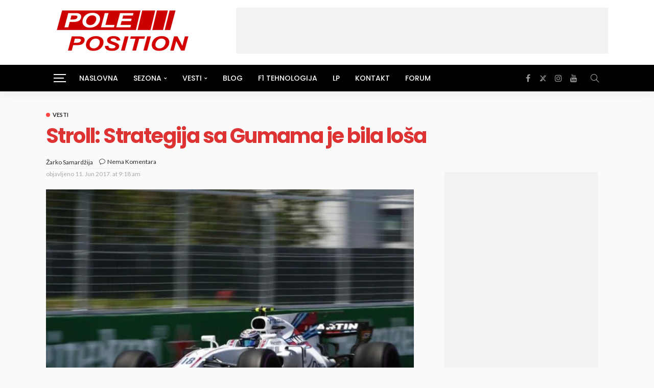

--- FILE ---
content_type: text/html; charset=UTF-8
request_url: https://pole-position.rs/stroll-strategija-sa-gumama-je-bila-losa/
body_size: 13946
content:
<!DOCTYPE html><html lang="sr-RS" prefix="og: http://ogp.me/ns# fb: http://ogp.me/ns/fb# website: http://ogp.me/ns/website#"><head><meta charset="UTF-8"/><meta http-equiv="X-UA-Compatible" content="IE=edge"><meta name="viewport" content="width=device-width, initial-scale=1.0"><link rel="profile" href="https://gmpg.org/xfn/11"/><link rel="pingback" href="https://pole-position.rs/xmlrpc.php"/> <script type="application/javascript">var newsmax_ruby_ajax_url = "https://pole-position.rs/wp-admin/admin-ajax.php"</script><meta name='robots' content='index, follow, max-image-preview:large, max-snippet:-1, max-video-preview:-1' /><title>Stroll: Strategija sa Gumama je bila loša | Pole Position</title><link rel="preconnect" href="https://fonts.gstatic.com" crossorigin><link rel="preload" as="style" onload="this.onload=null;this.rel='stylesheet'" id="rb-preload-gfonts" href="https://fonts.googleapis.com/css?family=Lato%3A400%2C700%7CPoppins%3A700%2C500%2C800%2C400%2C300&amp;display=swap" crossorigin><noscript><link rel="stylesheet" id="rb-preload-gfonts" href="https://fonts.googleapis.com/css?family=Lato%3A400%2C700%7CPoppins%3A700%2C500%2C800%2C400%2C300&amp;display=swap"></noscript><link rel="canonical" href="https://pole-position.rs/stroll-strategija-sa-gumama-je-bila-losa/" /><meta property="og:locale" content="sr_RS" /><meta property="og:type" content="article" /><meta property="og:title" content="Stroll: Strategija sa Gumama je bila loša | Pole Position" /><meta property="og:description" content="Kanađanin smatra da je odluka da ne promeni ultra-soft gume bila glavni razlog eliminacije već nakon Q1. „Izašli smo na početku sesije i ostali smo na istom setu guma do kraja. Imao sam osećaj da je prijanjanje sve bolje, ali to je bila posledica evolucije staze. Mislim da je odluka da ne promenimo gume pred [&hellip;]" /><meta property="og:url" content="https://pole-position.rs/stroll-strategija-sa-gumama-je-bila-losa/" /><meta property="og:site_name" content="Pole Position" /><meta property="article:publisher" content="https://www.facebook.com/polepositionRS" /><meta property="article:author" content="https://www.facebook.com/zarko.samardzija" /><meta property="article:published_time" content="2017-06-11T07:18:25+00:00" /><meta property="og:image" content="https://pole-position.rs/wp-content/uploads/2017/06/z1497115345.jpg" /><meta property="og:image:width" content="615" /><meta property="og:image:height" content="400" /><meta property="og:image:type" content="image/jpeg" /><meta name="author" content="Žarko Samardžija" /><meta name="twitter:card" content="summary_large_image" /><meta name="twitter:creator" content="@https://twitter.com/zarko_s_" /><meta name="twitter:site" content="@pole_positionRS" /><meta name="twitter:label1" content="Written by" /><meta name="twitter:data1" content="Žarko Samardžija" /><meta name="twitter:label2" content="Est. reading time" /><meta name="twitter:data2" content="1 minute" /> <script type="application/ld+json" class="yoast-schema-graph">{"@context":"https://schema.org","@graph":[{"@type":"Article","@id":"https://pole-position.rs/stroll-strategija-sa-gumama-je-bila-losa/#article","isPartOf":{"@id":"https://pole-position.rs/stroll-strategija-sa-gumama-je-bila-losa/"},"author":{"name":"Žarko Samardžija","@id":"https://pole-position.rs/#/schema/person/2e322ecfd70a59b60e263386248e6bde"},"headline":"Stroll: Strategija sa Gumama je bila loša","datePublished":"2017-06-11T07:18:25+00:00","dateModified":"2017-06-11T07:18:25+00:00","mainEntityOfPage":{"@id":"https://pole-position.rs/stroll-strategija-sa-gumama-je-bila-losa/"},"wordCount":116,"commentCount":0,"publisher":{"@id":"https://pole-position.rs/#organization"},"image":{"@id":"https://pole-position.rs/stroll-strategija-sa-gumama-je-bila-losa/#primaryimage"},"thumbnailUrl":"https://pole-position.rs/wp-content/uploads/2017/06/z1497115345.jpg","keywords":["Lance Stroll","ticker","VN Kanade","Williams"],"articleSection":["Vesti"],"inLanguage":"sr-RS","potentialAction":[{"@type":"CommentAction","name":"Comment","target":["https://pole-position.rs/stroll-strategija-sa-gumama-je-bila-losa/#respond"]}]},{"@type":"WebPage","@id":"https://pole-position.rs/stroll-strategija-sa-gumama-je-bila-losa/","url":"https://pole-position.rs/stroll-strategija-sa-gumama-je-bila-losa/","name":"Stroll: Strategija sa Gumama je bila loša | Pole Position","isPartOf":{"@id":"https://pole-position.rs/#website"},"primaryImageOfPage":{"@id":"https://pole-position.rs/stroll-strategija-sa-gumama-je-bila-losa/#primaryimage"},"image":{"@id":"https://pole-position.rs/stroll-strategija-sa-gumama-je-bila-losa/#primaryimage"},"thumbnailUrl":"https://pole-position.rs/wp-content/uploads/2017/06/z1497115345.jpg","datePublished":"2017-06-11T07:18:25+00:00","dateModified":"2017-06-11T07:18:25+00:00","breadcrumb":{"@id":"https://pole-position.rs/stroll-strategija-sa-gumama-je-bila-losa/#breadcrumb"},"inLanguage":"sr-RS","potentialAction":[{"@type":"ReadAction","target":["https://pole-position.rs/stroll-strategija-sa-gumama-je-bila-losa/"]}]},{"@type":"ImageObject","inLanguage":"sr-RS","@id":"https://pole-position.rs/stroll-strategija-sa-gumama-je-bila-losa/#primaryimage","url":"https://pole-position.rs/wp-content/uploads/2017/06/z1497115345.jpg","contentUrl":"https://pole-position.rs/wp-content/uploads/2017/06/z1497115345.jpg","width":615,"height":400},{"@type":"BreadcrumbList","@id":"https://pole-position.rs/stroll-strategija-sa-gumama-je-bila-losa/#breadcrumb","itemListElement":[{"@type":"ListItem","position":1,"name":"Home","item":"https://pole-position.rs/"},{"@type":"ListItem","position":2,"name":"Stroll: Strategija sa Gumama je bila loša"}]},{"@type":"WebSite","@id":"https://pole-position.rs/#website","url":"https://pole-position.rs/","name":"Pole Position","description":"Vesti iz sveta Formule 1","publisher":{"@id":"https://pole-position.rs/#organization"},"potentialAction":[{"@type":"SearchAction","target":{"@type":"EntryPoint","urlTemplate":"https://pole-position.rs/?s={search_term_string}"},"query-input":"required name=search_term_string"}],"inLanguage":"sr-RS"},{"@type":"Organization","@id":"https://pole-position.rs/#organization","name":"Pole Position","url":"https://pole-position.rs/","logo":{"@type":"ImageObject","inLanguage":"sr-RS","@id":"https://pole-position.rs/#/schema/logo/image/","url":"https://pole-position.rs/wp-content/uploads/2021/05/ppole_position_red_logo_square.jpg","contentUrl":"https://pole-position.rs/wp-content/uploads/2021/05/ppole_position_red_logo_square.jpg","width":512,"height":512,"caption":"Pole Position"},"image":{"@id":"https://pole-position.rs/#/schema/logo/image/"},"sameAs":["https://www.facebook.com/polepositionRS","https://x.com/pole_positionRS","https://www.youtube.com/channel/UCWnKJ19aPUwwSoTdG_9_OaQ","https://www.instagram.com/pole_position.rs/"]},{"@type":"Person","@id":"https://pole-position.rs/#/schema/person/2e322ecfd70a59b60e263386248e6bde","name":"Žarko Samardžija","sameAs":["https://www.facebook.com/zarko.samardzija","https://x.com/https://twitter.com/zarko_s_"],"url":"https://pole-position.rs/author/zarko-s/"}]}</script> <link rel='dns-prefetch' href='//www.googletagmanager.com' /><link rel='dns-prefetch' href='//fonts.googleapis.com' /><link rel='dns-prefetch' href='//pagead2.googlesyndication.com' /><link rel="alternate" type="application/rss+xml" title="Pole Position &raquo; Feed" href="https://pole-position.rs/feed/" /><link rel="alternate" type="application/rss+xml" title="Pole Position &raquo; Comments Feed" href="https://pole-position.rs/comments/feed/" /><link rel="alternate" type="application/rss+xml" title="Pole Position &raquo; Stroll: Strategija sa Gumama je bila loša Comments Feed" href="https://pole-position.rs/stroll-strategija-sa-gumama-je-bila-losa/feed/" /><link data-optimized="2" rel="stylesheet" href="https://pole-position.rs/wp-content/litespeed/css/5cacdc4e603a0f757f07872a15a82bdf.css?ver=0a1ea" /> <script src='https://pole-position.rs/wp-includes/js/jquery/jquery.min.js' id='jquery-core-js'></script> <!--[if lt IE 9]> <script src='https://pole-position.rs/wp-content/themes/newsmax/assets/external/html5shiv.min.js' id='html5-js'></script> <![endif]--> <script src='https://www.googletagmanager.com/gtag/js?id=G-MZGDTY1JVF' id='google_gtagjs-js' async></script> <script id="google_gtagjs-js-after">window.dataLayer = window.dataLayer || [];function gtag(){dataLayer.push(arguments);}
gtag("set","linker",{"domains":["pole-position.rs"]});
gtag("js", new Date());
gtag("set", "developer_id.dZTNiMT", true);
gtag("config", "G-MZGDTY1JVF");</script> <link rel="preload" href="https://pole-position.rs/wp-content/themes/newsmax/assets/external/fonts/fontawesome-webfont.woff2?v=4.7.0" as="font" type="font/woff2" crossorigin="anonymous"><link rel="preload" href="https://pole-position.rs/wp-content/themes/newsmax/assets/external/fonts/simple-line.woff2?v=2.4.0" as="font" type="font/woff2" crossorigin="anonymous"><link rel="https://api.w.org/" href="https://pole-position.rs/wp-json/" /><link rel="alternate" type="application/json" href="https://pole-position.rs/wp-json/wp/v2/posts/4350" /><link rel="EditURI" type="application/rsd+xml" title="RSD" href="https://pole-position.rs/xmlrpc.php?rsd" /><meta name="generator" content="WordPress 6.3.7" /><link rel='shortlink' href='https://pole-position.rs/?p=4350' /><link rel="alternate" type="application/json+oembed" href="https://pole-position.rs/wp-json/oembed/1.0/embed?url=https%3A%2F%2Fpole-position.rs%2Fstroll-strategija-sa-gumama-je-bila-losa%2F" /><link rel="alternate" type="text/xml+oembed" href="https://pole-position.rs/wp-json/oembed/1.0/embed?url=https%3A%2F%2Fpole-position.rs%2Fstroll-strategija-sa-gumama-je-bila-losa%2F&#038;format=xml" /><meta property='og:site_name' content='Pole Position' /><meta property='og:url' content='https://pole-position.rs/stroll-strategija-sa-gumama-je-bila-losa/' /><meta property='og:locale' content='en_US' /><meta property='og:description' content='Kanađanin smatra da je odluka da ne promeni ultra-soft gume bila glavni razlog eliminacije već nakon Q1.&bdquo;Iza&scaron;li smo na početku sesije i ostali smo na istom setu guma do kraja. Imao sam osećaj da je prijanjanje sve bolje, ali to je bila posledica evolucije staze. Mislim da je odluka da ne ' /><meta property='og:title' content='Stroll: Strategija sa Gumama je bila lo&scaron;a' /><meta property='og:type' content='article' /><meta property='og:image' content='https://pole-position.rs/wp-content/uploads/2017/06/z1497115345.jpg' /><meta property='og:image:width' content='615' /><meta property='og:image:height' content='400' /><meta name='twitter:card' content='summary' /><meta name='twitter:title' content='Stroll: Strategija sa Gumama je bila lo&scaron;a' /><meta name='twitter:image' content='https://pole-position.rs/wp-content/uploads/2017/06/z1497115345.jpg' /><meta name='twitter:description' content='Kanađanin smatra da je odluka da ne promeni ultra-soft gume bila glavni razlog eliminacije već nakon Q1.&bdquo;Iza&scaron;li smo na početku sesije i ostali smo na istom setu guma do kraja. Imao sam osećaj da je prijanjanje sve bolje, ali to je bila posledica evolucije staze. Mislim da je odluka da ne ' /><meta name="generator" content="Site Kit by Google 1.170.0" /><meta name="google-site-verification" content="wSCyv1juyYAEym-spCWNfMncWQweyQPi7AWGgHztbLs"><meta name="google-adsense-platform-account" content="ca-host-pub-2644536267352236"><meta name="google-adsense-platform-domain" content="sitekit.withgoogle.com"> <script async src="https://pagead2.googlesyndication.com/pagead/js/adsbygoogle.js?client=ca-pub-5334650911963955&amp;host=ca-host-pub-2644536267352236" crossorigin="anonymous"></script> <link rel="icon" href="https://pole-position.rs/wp-content/uploads/2021/05/cropped-ppole_position_red_logo_square-32x32.jpg" sizes="32x32" /><link rel="icon" href="https://pole-position.rs/wp-content/uploads/2021/05/cropped-ppole_position_red_logo_square-192x192.jpg" sizes="192x192" /><link rel="apple-touch-icon" href="https://pole-position.rs/wp-content/uploads/2021/05/cropped-ppole_position_red_logo_square-180x180.jpg" /><meta name="msapplication-TileImage" content="https://pole-position.rs/wp-content/uploads/2021/05/cropped-ppole_position_red_logo_square-270x270.jpg" /></head><body class="post-template-default single single-post postid-4350 single-format-standard ruby-body is-holder is-navbar-sticky is-site-fullwidth is-smooth-scroll is-site-smooth-display is-sidebar-style-1 is-tooltips is-back-top is-block-header-style-1 is-cat-style-1 is-btn-style-1 is-entry-image-popup" data-slider_autoplay="1" data-slider_play_speed="4000" ><div class="off-canvas-wrap off-canvas-holder is-light-style is-dark-text">
<a href="#" id="ruby-off-canvas-close-btn"><i class="ruby-close-btn"></i></a><div class="off-canvas-inner"><div class="off-canvas-logo-wrap is-logo-image"><div class="logo-inner">
<a href="https://pole-position.rs/" class="logo" title="Pole Position">
<img height="90" width="300" src="https://pole-position.rs/wp-content/uploads/2021/05/logo_300x90.png.webp" alt="Pole Position" loading="lazy">
</a></div></div><div class="off-canvas-search"><form method="get" class="searchform" action="https://pole-position.rs/"><div class="ruby-search">
<span class="search-input"><input type="text" placeholder="Search and hit enter&hellip;" value="" name="s" title="search for:"/></span>
<span class="search-submit"><input type="submit" value="" /><i class="icon-simple icon-magnifier"></i></span></div></form></div><div class="off-canvas-social tooltips">
<a class="icon-facebook" title="facebook" href="https://www.facebook.com/polepositionRS" target="_blank"><i class="fa fa-facebook" aria-hidden="true"></i></a><a class="icon-twitter" title="twitter" href="https://twitter.com/pole_positionRS" target="_blank"><i class="fa fa-twitter" aria-hidden="true"></i></a><a class="icon-instagram" title="instagram" href="https://www.instagram.com/pole_position.rs/" target="_blank"><i class="fa fa-instagram" aria-hidden="true"></i></a><a class="icon-youtube" title="youtube" href="https://www.youtube.com/channel/UCWnKJ19aPUwwSoTdG_9_OaQ" target="_blank"><i class="fa fa-youtube" aria-hidden="true"></i></a></div><div id="ruby-off-canvas-nav" class="off-canvas-nav-wrap"><div class="menu-pocetni-container"><ul id="offcanvas-menu" class="off-canvas-nav-inner"><li id="menu-item-70" class="menu-item menu-item-type-custom menu-item-object-custom menu-item-home menu-item-70"><a href="https://pole-position.rs">Naslovna</a></li><li id="menu-item-2885" class="menu-item menu-item-type-custom menu-item-object-custom menu-item-has-children menu-item-2885"><a>Sezona</a><ul class="sub-menu"><li id="menu-item-77203" class="menu-item menu-item-type-post_type menu-item-object-page menu-item-77203"><a href="https://pole-position.rs/timovi-i-vozaci-2026/">Timovi i vozači 2026.</a></li><li id="menu-item-76897" class="menu-item menu-item-type-post_type menu-item-object-page menu-item-76897"><a href="https://pole-position.rs/kalendar-2026/">Kalendar 2026.</a></li><li id="menu-item-69177" class="menu-item menu-item-type-post_type menu-item-object-page menu-item-69177"><a href="https://pole-position.rs/plasman-2025/">Plasman 2025.</a></li></ul></li><li id="menu-item-22094" class="menu-item menu-item-type-custom menu-item-object-custom menu-item-has-children menu-item-22094"><a>Vesti</a><ul class="sub-menu"><li id="menu-item-31786" class="menu-item menu-item-type-post_type menu-item-object-page menu-item-31786"><a href="https://pole-position.rs/vesti/">Aktuelno</a></li><li id="menu-item-31800" class="menu-item menu-item-type-post_type menu-item-object-page menu-item-31800"><a href="https://pole-position.rs/formula-1-tracevi-i-spekulacije/">Tračevi i špekulacije</a></li><li id="menu-item-31795" class="menu-item menu-item-type-post_type menu-item-object-page menu-item-31795"><a href="https://pole-position.rs/formula-1-trke-i-testiranja/">Trke i testiranja</a></li><li id="menu-item-56485" class="menu-item menu-item-type-post_type menu-item-object-page menu-item-56485"><a href="https://pole-position.rs/wec/">FIA WEC</a></li></ul></li><li id="menu-item-1902" class="menu-item menu-item-type-taxonomy menu-item-object-category menu-item-1902 is-category-221"><a href="https://pole-position.rs/category/blog/">Blog</a></li><li id="menu-item-31806" class="menu-item menu-item-type-post_type menu-item-object-page menu-item-31806"><a href="https://pole-position.rs/formula-1-tehnologija/">F1 tehnologija</a></li><li id="menu-item-13929" class="menu-item menu-item-type-custom menu-item-object-custom menu-item-13929"><a href="http://lp.pole-position.rs">LP</a></li><li id="menu-item-493" class="menu-item menu-item-type-custom menu-item-object-custom menu-item-493"><a href="https://pole-position.rs/kontakt/">Kontakt</a></li><li id="menu-item-67" class="menu-item menu-item-type-custom menu-item-object-custom menu-item-67"><a target="_blank" rel="noopener" href="http://forum.pole-position.rs">Forum</a></li></ul></div></div><div class="off-canvas-widget-section-wrap"><div id="nav_menu-2" class="widget widget_nav_menu"><div class="menu-pocetni-container"><ul id="menu-pocetni" class="menu"><li class="menu-item menu-item-type-custom menu-item-object-custom menu-item-home menu-item-70"><a href="https://pole-position.rs">Naslovna</a></li><li class="menu-item menu-item-type-custom menu-item-object-custom menu-item-has-children menu-item-2885"><a>Sezona</a><ul class="sub-menu"><li class="menu-item menu-item-type-post_type menu-item-object-page menu-item-77203"><a href="https://pole-position.rs/timovi-i-vozaci-2026/">Timovi i vozači 2026.</a></li><li class="menu-item menu-item-type-post_type menu-item-object-page menu-item-76897"><a href="https://pole-position.rs/kalendar-2026/">Kalendar 2026.</a></li><li class="menu-item menu-item-type-post_type menu-item-object-page menu-item-69177"><a href="https://pole-position.rs/plasman-2025/">Plasman 2025.</a></li></ul></li><li class="menu-item menu-item-type-custom menu-item-object-custom menu-item-has-children menu-item-22094"><a>Vesti</a><ul class="sub-menu"><li class="menu-item menu-item-type-post_type menu-item-object-page menu-item-31786"><a href="https://pole-position.rs/vesti/">Aktuelno</a></li><li class="menu-item menu-item-type-post_type menu-item-object-page menu-item-31800"><a href="https://pole-position.rs/formula-1-tracevi-i-spekulacije/">Tračevi i špekulacije</a></li><li class="menu-item menu-item-type-post_type menu-item-object-page menu-item-31795"><a href="https://pole-position.rs/formula-1-trke-i-testiranja/">Trke i testiranja</a></li><li class="menu-item menu-item-type-post_type menu-item-object-page menu-item-56485"><a href="https://pole-position.rs/wec/">FIA WEC</a></li></ul></li><li class="menu-item menu-item-type-taxonomy menu-item-object-category menu-item-1902 is-category-221"><a href="https://pole-position.rs/category/blog/">Blog</a></li><li class="menu-item menu-item-type-post_type menu-item-object-page menu-item-31806"><a href="https://pole-position.rs/formula-1-tehnologija/">F1 tehnologija</a></li><li class="menu-item menu-item-type-custom menu-item-object-custom menu-item-13929"><a href="http://lp.pole-position.rs">LP</a></li><li class="menu-item menu-item-type-custom menu-item-object-custom menu-item-493"><a href="https://pole-position.rs/kontakt/">Kontakt</a></li><li class="menu-item menu-item-type-custom menu-item-object-custom menu-item-67"><a target="_blank" rel="noopener" href="http://forum.pole-position.rs">Forum</a></li></ul></div></div></div></div></div><div id="ruby-site" class="site-outer"><div class="header-wrap header-style-1"><div class="header-inner"><div class="banner-wrap clearfix"><div class="ruby-container"><div class="banner-inner container-inner clearfix"><div class="logo-wrap is-logo-image"  itemscope  itemtype="https://schema.org/Organization" ><div class="logo-inner">
<a href="https://pole-position.rs/" class="logo" title="Pole Position">
<img height="180" width="520" src="https://pole-position.rs/wp-content/uploads/2025/11/logo_520x180.png" srcset="https://pole-position.rs/wp-content/uploads/2025/11/logo_520x180.png 1x, https://pole-position.rs/wp-content/uploads/2025/11/logo_520x180.png 2x" alt="Pole Position" loading="lazy">
</a></div></div><aside class="header-ad-wrap is-script-ad"><div class="header-ad-inner"> <script async src="//pagead2.googlesyndication.com/pagead/js/adsbygoogle.js"></script><script type="text/javascript">var screen_width = document.body.clientWidth;
 if ( screen_width >= 1170 ) {
                        document.write('<ins class="adsbygoogle" style="display:inline-block;width:728px;height:90px" data-ad-client="ca-pub-5334650911963955" data-ad-slot="9261478123"></ins>');
                        (adsbygoogle = window.adsbygoogle || []).push({});
                    }if ( screen_width >= 768  && screen_width < 1170 ) {
                        document.write('<ins class="adsbygoogle" style="display:inline-block;width:468px;height:60px" data-ad-client="ca-pub-5334650911963955" data-ad-slot="9261478123"></ins>');
                        (adsbygoogle = window.adsbygoogle || []).push({});
                    }if ( screen_width < 768 ) {
                        document.write('<ins class="adsbygoogle" style="display:inline-block;width:320px;height:50px" data-ad-client="ca-pub-5334650911963955" data-ad-slot="9261478123"></ins>');
                        (adsbygoogle = window.adsbygoogle || []).push({});
                    }</script> </div></aside></div></div></div><div class="navbar-outer clearfix"><div class="navbar-wrap"><div class="ruby-container"><div class="navbar-inner container-inner clearfix"><div class="navbar-mobile"><div class="off-canvas-btn-wrap"><div class="off-canvas-btn">
<a href="#" class="ruby-toggle" title="off-canvas button">
<span class="icon-toggle"></span>
</a></div></div><div class="logo-mobile-wrap is-logo-text">
<a class="logo-text" href="https://pole-position.rs/"><strong>Pole Position</strong></a></div></div><div class="navbar-left"><div class="small-menu-outer"><div class="small-menu-btn"><div class="small-menu-btn-inner">
<span class="icon-toggle"></span></div></div><div id="ruby-small-menu" class="small-menu-wrap"><div class="menu-pocetni-container"><ul id="small-menu" class="small-menu-inner"><li class="menu-item menu-item-type-custom menu-item-object-custom menu-item-home menu-item-70"><a href="https://pole-position.rs">Naslovna</a></li><li class="menu-item menu-item-type-custom menu-item-object-custom menu-item-has-children menu-item-2885"><a>Sezona</a><ul class="sub-menu"><li class="menu-item menu-item-type-post_type menu-item-object-page menu-item-77203"><a href="https://pole-position.rs/timovi-i-vozaci-2026/">Timovi i vozači 2026.</a></li><li class="menu-item menu-item-type-post_type menu-item-object-page menu-item-76897"><a href="https://pole-position.rs/kalendar-2026/">Kalendar 2026.</a></li><li class="menu-item menu-item-type-post_type menu-item-object-page menu-item-69177"><a href="https://pole-position.rs/plasman-2025/">Plasman 2025.</a></li></ul></li><li class="menu-item menu-item-type-custom menu-item-object-custom menu-item-has-children menu-item-22094"><a>Vesti</a><ul class="sub-menu"><li class="menu-item menu-item-type-post_type menu-item-object-page menu-item-31786"><a href="https://pole-position.rs/vesti/">Aktuelno</a></li><li class="menu-item menu-item-type-post_type menu-item-object-page menu-item-31800"><a href="https://pole-position.rs/formula-1-tracevi-i-spekulacije/">Tračevi i špekulacije</a></li><li class="menu-item menu-item-type-post_type menu-item-object-page menu-item-31795"><a href="https://pole-position.rs/formula-1-trke-i-testiranja/">Trke i testiranja</a></li><li class="menu-item menu-item-type-post_type menu-item-object-page menu-item-56485"><a href="https://pole-position.rs/wec/">FIA WEC</a></li></ul></li><li class="menu-item menu-item-type-taxonomy menu-item-object-category menu-item-1902 is-category-221"><a href="https://pole-position.rs/category/blog/">Blog</a></li><li class="menu-item menu-item-type-post_type menu-item-object-page menu-item-31806"><a href="https://pole-position.rs/formula-1-tehnologija/">F1 tehnologija</a></li><li class="menu-item menu-item-type-custom menu-item-object-custom menu-item-13929"><a href="http://lp.pole-position.rs">LP</a></li><li class="menu-item menu-item-type-custom menu-item-object-custom menu-item-493"><a href="https://pole-position.rs/kontakt/">Kontakt</a></li><li class="menu-item menu-item-type-custom menu-item-object-custom menu-item-67"><a target="_blank" rel="noopener" href="http://forum.pole-position.rs">Forum</a></li></ul></div></div></div><nav id="ruby-main-menu" class="main-menu-wrap"  itemscope  itemtype="https://schema.org/SiteNavigationElement" ><div class="menu-pocetni-container"><ul id="main-menu" class="main-menu-inner"><li class="menu-item menu-item-type-custom menu-item-object-custom menu-item-home menu-item-70"><a href="https://pole-position.rs">Naslovna</a></li><li class="menu-item menu-item-type-custom menu-item-object-custom menu-item-has-children menu-item-2885"><a>Sezona</a><ul class="sub-menu is-sub-default"><li class="menu-item menu-item-type-post_type menu-item-object-page menu-item-77203"><a href="https://pole-position.rs/timovi-i-vozaci-2026/">Timovi i vozači 2026.</a></li><li class="menu-item menu-item-type-post_type menu-item-object-page menu-item-76897"><a href="https://pole-position.rs/kalendar-2026/">Kalendar 2026.</a></li><li class="menu-item menu-item-type-post_type menu-item-object-page menu-item-69177"><a href="https://pole-position.rs/plasman-2025/">Plasman 2025.</a></li></ul></li><li class="menu-item menu-item-type-custom menu-item-object-custom menu-item-has-children menu-item-22094"><a>Vesti</a><ul class="sub-menu is-sub-default"><li class="menu-item menu-item-type-post_type menu-item-object-page menu-item-31786"><a href="https://pole-position.rs/vesti/">Aktuelno</a></li><li class="menu-item menu-item-type-post_type menu-item-object-page menu-item-31800"><a href="https://pole-position.rs/formula-1-tracevi-i-spekulacije/">Tračevi i špekulacije</a></li><li class="menu-item menu-item-type-post_type menu-item-object-page menu-item-31795"><a href="https://pole-position.rs/formula-1-trke-i-testiranja/">Trke i testiranja</a></li><li class="menu-item menu-item-type-post_type menu-item-object-page menu-item-56485"><a href="https://pole-position.rs/wec/">FIA WEC</a></li></ul></li><li class="menu-item menu-item-type-taxonomy menu-item-object-category menu-item-1902 is-category-221"><a href="https://pole-position.rs/category/blog/">Blog</a></li><li class="menu-item menu-item-type-post_type menu-item-object-page menu-item-31806"><a href="https://pole-position.rs/formula-1-tehnologija/">F1 tehnologija</a></li><li class="menu-item menu-item-type-custom menu-item-object-custom menu-item-13929"><a href="http://lp.pole-position.rs">LP</a></li><li class="menu-item menu-item-type-custom menu-item-object-custom menu-item-493"><a href="https://pole-position.rs/kontakt/">Kontakt</a></li><li class="menu-item menu-item-type-custom menu-item-object-custom menu-item-67"><a target="_blank" href="http://forum.pole-position.rs">Forum</a></li></ul></div></nav></div><div class="navbar-right"><div class="navbar-social tooltips">
<a class="icon-facebook" title="facebook" href="https://www.facebook.com/polepositionRS" target="_blank"><i class="fa fa-facebook" aria-hidden="true"></i></a><a class="icon-twitter" title="twitter" href="https://twitter.com/pole_positionRS" target="_blank"><i class="fa fa-twitter" aria-hidden="true"></i></a><a class="icon-instagram" title="instagram" href="https://www.instagram.com/pole_position.rs/" target="_blank"><i class="fa fa-instagram" aria-hidden="true"></i></a><a class="icon-youtube" title="youtube" href="https://www.youtube.com/channel/UCWnKJ19aPUwwSoTdG_9_OaQ" target="_blank"><i class="fa fa-youtube" aria-hidden="true"></i></a></div><div class="navbar-search">
<a href="#" id="ruby-navbar-search-icon" data-mfp-src="#ruby-header-search-popup" data-effect="mpf-ruby-effect header-search-popup-outer" title="search" class="navbar-search-icon">
<i class="icon-simple icon-magnifier"></i>
</a></div></div></div></div></div></div></div><div id="ruby-header-search-popup" class="header-search-popup mfp-hide mfp-animation"><div class="header-search-popup-inner is-light-text"><form class="search-form" method="get" action="https://pole-position.rs/"><fieldset>
<input id="ruby-search-input" type="text" class="field" name="s" value="" placeholder="Type to search&hellip;" autocomplete="off">
<button type="submit" value="" class="btn"><i class="icon-simple icon-magnifier" aria-hidden="true"></i></button></fieldset><div class="header-search-result"></div></form></div></div></div><div class="site-wrap"><div class="site-mask"></div><div class="site-inner"><div class="single-post-outer clearfix"><article id="4350" class="single-post-wrap single-post-2 is-single-left post-4350 post type-post status-publish format-standard has-post-thumbnail hentry category-vesti tag-lance-stroll tag-ticker tag-vn-kanade tag-williams"  itemscope  itemtype="https://schema.org/Article" ><div class="ruby-page-wrap ruby-section row is-sidebar-right ruby-container single-wrap"><div id="site-breadcrumb" class="breadcrumb-outer"></div><div class="single-post-top"><div class="post-cat-info single-post-cat-info"><a class="cat-info-el cat-info-id-3" href="https://pole-position.rs/category/vesti/" title="Vesti">Vesti</a></div><h1 class="single-title post-title entry-title is-size-0" itemprop="headline">Stroll: Strategija sa Gumama je bila loša</h1></div><div class="ruby-content-wrap single-inner col-sm-8 col-xs-12 content-with-sidebar" ><div class="single-post-header"><div class="single-post-meta-info clearfix is-show-avatar"><span class="meta-info-author-thumb"><a href="https://pole-position.rs/author/zarko-s/"></a></span><div class="single-post-meta-info-inner"><div class="post-meta-info is-show-icon"><span class="meta-info-el meta-info-author"><i class="icon-simple icon-note"></i><span class="author-meta-name"><a href="https://pole-position.rs/author/zarko-s/">Žarko Samardžija</a></span></span><span  class="meta-info-el meta-info-comment"><i class="icon-simple icon-bubble"></i><a href="https://pole-position.rs/stroll-strategija-sa-gumama-je-bila-losa/#respond" title="Stroll: Strategija sa Gumama je bila loša">Nema komentara</a></span></div><div class="meta-info-date-full"><span class="meta-info-date-full-inner"><span>objavljeno</span> <time class="date published" datetime="2017-06-11T09:18:25+00:00">11. Jun 2017. at 9:18 am</time></span></div></div></div><div class="single-post-thumb-outer"><div class="post-thumb"><img width="615" height="400" src="https://pole-position.rs/wp-content/uploads/2017/06/z1497115345.jpg.webp" class="attachment-full size-full wp-post-image" alt="" decoding="async" fetchpriority="high" srcset="https://pole-position.rs/wp-content/uploads/2017/06/z1497115345.jpg.webp 615w, https://pole-position.rs/wp-content/uploads/2017/06/z1497115345-300x195.jpg.webp 300w, https://pole-position.rs/wp-content/uploads/2017/06/z1497115345-108x70.jpg.webp 108w" sizes="(max-width: 615px) 100vw, 615px" /></div></div><div class="single-post-action clearfix"><div class="single-post-meta-info-share"><span class="share-bar-el share-bar-label"><i class="icon-simple icon-share"></i></span><a class="share-bar-el icon-facebook" href="https://www.facebook.com/sharer.php?u=https%3A%2F%2Fpole-position.rs%2Fstroll-strategija-sa-gumama-je-bila-losa%2F" onclick="window.open(this.href, 'mywin','left=50,top=50,width=600,height=350,toolbar=0'); return false;"><i class="fa fa-facebook color-facebook"></i></a><a class="share-bar-el icon-twitter" href="https://twitter.com/intent/tweet?text=Stroll%3A+Strategija+sa+Gumama+je+bila+lo%C5%A1a&amp;url=https%3A%2F%2Fpole-position.rs%2Fstroll-strategija-sa-gumama-je-bila-losa%2F&amp;via=zarko_s_"><i class="fa fa-twitter color-twitter"></i><span style="display: none"></span></a><a class="share-bar-el icon-pinterest" href="https://pinterest.com/pin/create/button/?url=https%3A%2F%2Fpole-position.rs%2Fstroll-strategija-sa-gumama-je-bila-losa%2F&amp;media=https://pole-position.rs/wp-content/uploads/2017/06/z1497115345.jpg&description=Stroll%3A+Strategija+sa+Gumama+je+bila+lo%C5%A1a" onclick="window.open(this.href, 'mywin','left=50,top=50,width=600,height=350,toolbar=0'); return false;"><i class="fa fa-pinterest"></i></a><a class="share-bar-el icon-linkedin" href="https://linkedin.com/shareArticle?mini=true&amp;url=https%3A%2F%2Fpole-position.rs%2Fstroll-strategija-sa-gumama-je-bila-losa%2F&amp;title=Stroll%3A+Strategija+sa+Gumama+je+bila+lo%C5%A1a" onclick="window.open(this.href, 'mywin','left=50,top=50,width=600,height=350,toolbar=0'); return false;"><i class="fa fa-linkedin"></i></a> <a class="share-bar-el icon-tumblr" href="https://www.tumblr.com/share/link?url=https%3A%2F%2Fpole-position.rs%2Fstroll-strategija-sa-gumama-je-bila-losa%2F&amp;name=Stroll%3A+Strategija+sa+Gumama+je+bila+lo%C5%A1a&amp;description=Stroll%3A+Strategija+sa+Gumama+je+bila+lo%C5%A1a" onclick="window.open(this.href, 'mywin','left=50,top=50,width=600,height=350,toolbar=0'); return false;"><i class="fa fa-tumblr"></i></a><a class="share-bar-el icon-reddit" href="https://www.reddit.com/submit?url=https%3A%2F%2Fpole-position.rs%2Fstroll-strategija-sa-gumama-je-bila-losa%2F&title=Stroll%3A+Strategija+sa+Gumama+je+bila+lo%C5%A1a" onclick="window.open(this.href, 'mywin','left=50,top=50,width=600,height=350,toolbar=0'); return false;"><i class="fa fa-reddit"></i></a><a class="share-bar-el icon-vk" href="https://vkontakte.ru/share.php?url=https://pole-position.rs/stroll-strategija-sa-gumama-je-bila-losa/" onclick="window.open(this.href, 'mywin','left=50,top=50,width=600,height=350,toolbar=0'); return false;"><i class="fa fa-vk"></i></a><a class="share-bar-el icon-email" href="mailto:?subject=Stroll%3A+Strategija+sa+Gumama+je+bila+lo%C5%A1a&BODY=I+found+this+article+interesting+and+thought+of+sharing+it+with+you.+Check+it+out%3Ahttps%3A%2F%2Fpole-position.rs%2Fstroll-strategija-sa-gumama-je-bila-losa%2F"><i class="fa fa-envelope"></i></a><a class="share-bar-el native-share-trigger icon-native" href="#" data-link="https://pole-position.rs/stroll-strategija-sa-gumama-je-bila-losa/" data-ptitle="Stroll: Strategija sa Gumama je bila loša"><i class="fa fa-ellipsis-h"></i></a></div></div></div><div class="single-post-ad is-ad-script single-post-ad-top"><div><script async src="//pagead2.googlesyndication.com/pagead/js/adsbygoogle.js"></script><script type="text/javascript">var screen_width = document.body.clientWidth;
 if ( screen_width >= 992 ) {
                        document.write('<ins class="adsbygoogle" style="display:inline-block;width:728px;height:90px" data-ad-client="ca-pub-5334650911963955" data-ad-slot="1827813062"></ins>');
                        (adsbygoogle = window.adsbygoogle || []).push({});
                    }if ( screen_width >= 768  && screen_width < 992 ) {
                        document.write('<ins class="adsbygoogle" style="display:inline-block;width:468px;height:60px" data-ad-client="ca-pub-5334650911963955" data-ad-slot="1827813062"></ins>');
                        (adsbygoogle = window.adsbygoogle || []).push({});
                    }if ( screen_width < 768 ) {
                        document.write('<ins class="adsbygoogle" style="display:inline-block;width:320px;height:50px" data-ad-client="ca-pub-5334650911963955" data-ad-slot="1827813062"></ins>');
                        (adsbygoogle = window.adsbygoogle || []).push({});
                    }</script> </div></div><div class="single-post-body"><div class="entry single-entry"><div class="entry-content" itemprop="articleBody"><p><strong>Kanađanin smatra da je odluka da ne promeni ultra-soft gume bila glavni razlog eliminacije već nakon Q1.</strong><span id="more-4350"></span></p><p>„Izašli smo na početku sesije i ostali smo na istom setu guma do kraja. Imao sam osećaj da je prijanjanje sve bolje, ali to je bila posledica evolucije staze. Mislim da je odluka da ne promenimo gume pred kraj Q1 glavni uzrok moje eliminacije. Međutim, uvek možete da gledate neke odluke i da se pitate šta bi bilo da je nešto urađeno drugačije. Ipak, ovo je naša trenutna pozicija i to nam je što nam je“, izjavio je Stroll.</p><p>&nbsp;</p><p>(<a href="http://f1-forum.eu/viewtopic.php?f=26&amp;t=354&amp;p=20922#p20922" target="_blank" rel="noopener noreferrer">Diskusija</a>)</p><div class="wptb-container-legacy" data-table-id="71101"><table class="wptb-preview-table wptb-element-main-table_setting-71101" style="border-spacing: 3px 3px; border-collapse: collapse !important; min-width: 100%; border: 0px solid ; " data-border-spacing-columns="3" data-border-spacing-rows="3" data-reconstraction="1" data-wptb-table-directives="eyJpbm5lckJvcmRlcnMiOnsiYWN0aXZlIjoiYWxsIiwiYm9yZGVyV2lkdGgiOjAsImJvcmRlclJhZGl1c2VzIjp7ImFsbCI6MCwicm93IjowLCJjb2x1bW4iOjB9fX0=" data-wptb-responsive-directives="[base64]" data-wptb-cells-width-auto-count="4" data-wptb-horizontal-scroll-status="1" data-wptb-extra-styles="LyogRW50ZXIgeW91ciBjdXN0b20gQ1NTIHJ1bGVzIGhlcmUgKi8=" data-wptb-pro-pagination-top-row-header="false" data-wptb-rows-per-page="10" data-wptb-pro-search-top-row-header="false" data-wptb-searchbar-position="left" role="table" data-table-columns="4" data-wptb-table-alignment="left" data-wptb-td-width-auto="60" data-wptb-table-tds-sum-max-width="261" data-wptb-header-background-color="#fafafa" data-wptb-even-row-background-color="#FAFAFAFF" data-wptb-odd-row-background-color="#FAFAFAFF" ><tbody data-global-font-color="#000000" data-global-link-color="#000000" data-global-font-size="15" ><tr  class="wptb-row " style="background-color: #fafafa; "><td class="wptb-cell " colspan="4" rowspan="1" style="padding: 8px; width: 47px; border-radius: 0px; " data-y-index="0" data-x-index="0" data-wptb-css-td-auto-width="false" data-wptb-css-td-auto-height="true" data-wptb-cell-vertical-alignment="center" ><div class="wptb-text-container wptb-ph-element wptb-element-text-597" style="color: #000000; font-size: 15px; "><div style="position: relative;"><p class=""><strong>Zapratite nas</strong></p></div></div></td></tr><tr  class="wptb-row " style="background-color: #fafafa; "><td class="wptb-cell " colspan="1" rowspan="1" style="padding: 8px; height: 50px; width: 47px; border-radius: 0px; " data-y-index="1" data-x-index="0" data-wptb-css-td-auto-width="false" data-wptb-css-td-auto-height="false" data-wptb-cell-vertical-alignment="center" ><div class="wptb-image-container wptb-ph-element wptb-element-image-1" data-wptb-image-alignment="center" data-wptb-image-size-relative="container"  style=""><div class="wptb-image-wrapper">
<a href="https://www.facebook.com/polepositionRS/" rel=""  class="wptb-link-target" style="float: none; width: 25%; ">
<img class="wptb-image-element-target" data-wptb-size="40px:40px" height="40" width="40" src="https://pole-position.rs/wp-content/uploads/2025/05/2023_Facebook_icon.svg_.png"  style="width: 100%" />
</a></div></div></td><td class="wptb-cell " colspan="1" rowspan="1" style="padding: 8px; height: 50px; width: 50px; border-radius: 0px; " data-y-index="1" data-x-index="1" data-wptb-css-td-auto-width="false" data-wptb-css-td-auto-height="false" data-wptb-cell-vertical-alignment="center" ><div class="wptb-image-container wptb-ph-element wptb-element-image-2" data-wptb-image-alignment="center" data-wptb-image-size-relative="container"  style=""><div class="wptb-image-wrapper">
<a href="https://twitter.com/pole_positionRS" rel=""  class="wptb-link-target" style="float: none; width: 25%; ">
<img class="wptb-image-element-target" data-wptb-size="40px:40px" height="40" width="40" src="https://pole-position.rs/wp-content/uploads/2025/05/X_logo_2023.svg_.png"  style="width: 100%" />
</a></div></div></td><td class="wptb-cell " colspan="1" rowspan="1" style="padding: 8px; height: 50px; width: 50px; border-radius: 0px; " data-y-index="1" data-x-index="2" data-wptb-css-td-auto-width="false" data-wptb-css-td-auto-height="false" data-wptb-cell-vertical-alignment="center" ><div class="wptb-image-container wptb-ph-element wptb-element-image-3" data-wptb-image-alignment="center" data-wptb-image-size-relative="container"  style=""><div class="wptb-image-wrapper">
<a href="https://www.instagram.com/pole_position.rs/" rel=""  class="wptb-link-target" style="float: none; width: 25%; ">
<img class="wptb-image-element-target" data-wptb-size="40px:40px" height="40" width="40" src="https://pole-position.rs/wp-content/uploads/2025/05/ezgif-4b68a732afecb3.png"  style="width: 100%" />
</a></div></div></td><td class="wptb-cell " colspan="1" rowspan="1" style="padding: 8px; height: 50px; width: 50px; border-radius: 0px; " data-y-index="1" data-x-index="3" data-wptb-css-td-auto-width="false" data-wptb-css-td-auto-height="false" data-wptb-cell-vertical-alignment="center" ><div class="wptb-image-container wptb-ph-element wptb-element-image-4" data-wptb-image-alignment="center" data-wptb-image-size-relative="container"  style=""><div class="wptb-image-wrapper">
<a href="https://invite.viber.com/?g2=AQBUhQwXPs0ZmksAGm8clxwkfXaEtsqLhPTiXLaj9bXCxrLSoCL%2BFFMip3UNU0sQ" rel=""  class="wptb-link-target" style="float: none; width: 25%; ">
<img class="wptb-image-element-target" data-wptb-size="40px:40px" height="40" width="40" src="https://pole-position.rs/wp-content/uploads/2025/05/Rakuten_Viber_logo_2020.svg_.png"  style="width: 100%" />
</a></div></div></td></tr><tr  class="wptb-row " style="background-color: #fafafa; "><td class="wptb-cell " colspan="1" rowspan="1" style="padding: 8px; height: 50px; width: 47px; border-radius: 0px; " data-y-index="2" data-x-index="0" data-wptb-css-td-auto-width="false" data-wptb-css-td-auto-height="false" data-wptb-cell-vertical-alignment="center" ><div class="wptb-image-container wptb-ph-element wptb-element-image-5" data-wptb-image-alignment="center" data-wptb-image-size-relative="container"  style=""><div class="wptb-image-wrapper">
<a href="https://whatsapp.com/channel/0029Vax4mflEgGfEyi1Quk18" rel=""  class="wptb-link-target" style="float: none; width: 25%; ">
<img class="wptb-image-element-target" data-wptb-size="40px:40px" height="40" width="40" src="https://pole-position.rs/wp-content/uploads/2025/05/icons8-whatsapp-144.png"  style="width: 100%" />
</a></div></div></td><td class="wptb-cell " colspan="1" rowspan="1" style="padding: 8px; height: 50px; width: 50px; border-radius: 0px; " data-y-index="2" data-x-index="1" data-wptb-css-td-auto-width="false" data-wptb-css-td-auto-height="false" data-wptb-cell-vertical-alignment="center" ><div class="wptb-image-container wptb-ph-element wptb-element-image-6" data-wptb-image-alignment="center" data-wptb-image-size-relative="container"  style=""><div class="wptb-image-wrapper">
<a href="https://discord.gg/VHEYA4G74S" rel=""  class="wptb-link-target" style="float: none; width: 25%; ">
<img class="wptb-image-element-target" data-wptb-size="40px:40px" height="40" width="40" src="https://pole-position.rs/wp-content/uploads/2025/05/Discord_logo.svg_.png"  style="width: 100%" />
</a></div></div></td><td class="wptb-cell " colspan="1" rowspan="1" style="padding: 8px; height: 50px; width: 50px; border-radius: 0px; " data-y-index="2" data-x-index="2" data-wptb-css-td-auto-width="false" data-wptb-css-td-auto-height="false" data-wptb-cell-vertical-alignment="center" ><div class="wptb-image-container wptb-ph-element wptb-element-image-7" data-wptb-image-alignment="center" data-wptb-image-size-relative="container"  style=""><div class="wptb-image-wrapper">
<a href="https://www.linkedin.com/company/pole-position-rs/" rel=""  class="wptb-link-target" style="float: none; width: 25%; ">
<img class="wptb-image-element-target" data-wptb-size="40px:40px" height="40" width="40" src="https://pole-position.rs/wp-content/uploads/2025/05/icons8-linkedin-144.png"  style="width: 100%" />
</a></div></div></td><td class="wptb-cell " colspan="1" rowspan="1" style="padding: 8px; height: 50px; width: 50px; border-radius: 0px; " data-y-index="2" data-x-index="3" data-wptb-css-td-auto-width="false" data-wptb-css-td-auto-height="false" data-wptb-cell-vertical-alignment="center" ><div class="wptb-image-container wptb-ph-element wptb-element-image-8" data-wptb-image-alignment="center" data-wptb-image-size-relative="container"  style=""><div class="wptb-image-wrapper">
<a href="https://forum.pole-position.rs/index.php" rel=""  class="wptb-link-target" style="float: none; width: 25%; ">
<img class="wptb-image-element-target" data-wptb-size="40px:40px" height="40" width="40" src="https://pole-position.rs/wp-content/uploads/2025/05/pole_position_red_logo_square-forum.jpg"  style="width: 100%" />
</a></div></div></td></tr></tbody></table></div><div class="single-post-ad is-ad-script single-post-ad-bottom"><div><script async src="//pagead2.googlesyndication.com/pagead/js/adsbygoogle.js"></script><script type="text/javascript">var screen_width = document.body.clientWidth;
 if ( screen_width >= 992 ) {
                        document.write('<ins class="adsbygoogle" style="display:inline-block;width:728px;height:90px" data-ad-client="ca-pub-5334650911963955" data-ad-slot="1827813062"></ins>');
                        (adsbygoogle = window.adsbygoogle || []).push({});
                    }if ( screen_width >= 768  && screen_width < 992 ) {
                        document.write('<ins class="adsbygoogle" style="display:inline-block;width:468px;height:60px" data-ad-client="ca-pub-5334650911963955" data-ad-slot="1827813062"></ins>');
                        (adsbygoogle = window.adsbygoogle || []).push({});
                    }if ( screen_width < 768 ) {
                        document.write('<ins class="adsbygoogle" style="display:inline-block;width:320px;height:50px" data-ad-client="ca-pub-5334650911963955" data-ad-slot="1827813062"></ins>');
                        (adsbygoogle = window.adsbygoogle || []).push({});
                    }</script> </div></div><div class="single-post-tag-outer post-title is-size-4"><div class="single-post-tag"><span class="tag-label">Ključne reči:</span><a target="_blank" href="https://pole-position.rs/tag/lance-stroll/" title="Lance Stroll">Lance Stroll</a><a target="_blank" href="https://pole-position.rs/tag/ticker/" title="ticker">ticker</a><a target="_blank" href="https://pole-position.rs/tag/vn-kanade/" title="VN Kanade">VN Kanade</a><a target="_blank" href="https://pole-position.rs/tag/williams/" title="Williams">Williams</a></div></div></div></div><div class="single-post-share-big"><div class="single-post-share-big-inner"><a class="share-bar-el-big icon-facebook" href="https://www.facebook.com/sharer.php?u=https%3A%2F%2Fpole-position.rs%2Fstroll-strategija-sa-gumama-je-bila-losa%2F" onclick="window.open(this.href, 'mywin','left=50,top=50,width=600,height=350,toolbar=0'); return false;"><i class="fa fa-facebook color-facebook"></i><span>Podeli na Facebook</span></a><a class="share-bar-el-big icon-twitter" href="https://twitter.com/intent/tweet?text=Stroll%3A+Strategija+sa+Gumama+je+bila+lo%C5%A1a&amp;url=https%3A%2F%2Fpole-position.rs%2Fstroll-strategija-sa-gumama-je-bila-losa%2F&amp;via=zarko_s_"><i class="fa fa-twitter color-twitter"></i><span>Podeli na X</span></a><a class="share-bar-el-big icon-native native-share-trigger" href="#" data-link="https://pole-position.rs/stroll-strategija-sa-gumama-je-bila-losa/" data-ptitle="Stroll: Strategija sa Gumama je bila loša"><i class="fa fa-ellipsis-h"></i><span>Više</span></a></div></div><div class="article-meta is-hidden"><meta itemprop="mainEntityOfPage" content="https://pole-position.rs/stroll-strategija-sa-gumama-je-bila-losa/"><span class="vcard author" itemprop="author" content="Žarko Samardžija"><span class="fn">Žarko Samardžija</span></span><time class="date published entry-date" datetime="2017-06-11T09:18:25+00:00" content="2017-06-11T09:18:25+00:00" itemprop="datePublished">11, June 2017</time><meta class="updated" itemprop="dateModified" content="2017-06-11T09:18:25+00:00"><span itemprop="image" itemscope itemtype="https://schema.org/ImageObject"><meta itemprop="url" content="https://pole-position.rs/wp-content/uploads/2017/06/z1497115345.jpg"><meta itemprop="width" content="615"><meta itemprop="height" content="400"></span><span itemprop="publisher" itemscope itemtype="https://schema.org/Organization"><meta itemprop="name" content="Pole Position"><span itemprop="logo" itemscope itemtype="https://schema.org/ImageObject"><meta itemprop="url" content="https://pole-position.rs/wp-content/uploads/2025/11/logo_520x180.png"></span></span></div></div><div class="single-post-box-outer"><nav class="single-post-box single-post-box-nav clearfix row"><div class="col-sm-6 col-xs-12 nav-el nav-left"><div class="nav-arrow"><i class="fa fa-angle-left"></i><span class="nav-sub-title">prethodni članak</span></div><h3 class="post-title is-size-4"><a href="https://pole-position.rs/wehrlein-zao-mi-je/" rel="bookmark" title="Wehrlein: Žao mi je">Wehrlein: Žao mi je</a></h3></div><div class="col-sm-6 col-xs-12 nav-el nav-right"><div class="nav-arrow"><span class="nav-sub-title">sledeći članak</span><i class="fa fa-angle-right"></i></div><h3 class="post-title is-size-4"><a href="https://pole-position.rs/hulkenberg-zadovoljan-rezultatom-u-kvalifikacijama/" rel="bookmark" title="Hulkenberg zadovoljan rezultatom u kvalifikacijama">Hulkenberg zadovoljan rezultatom u kvalifikacijama</a></h3></div></nav><div class="single-post-box single-post-box-comment"><div class="box-comment-content"><div id="comments" class="comments-area"><div id="respond" class="comment-respond"><h3 id="reply-title" class="comment-reply-title">Ostavite komentar <small><a rel="nofollow" id="cancel-comment-reply-link" href="/stroll-strategija-sa-gumama-je-bila-losa/#respond" style="display:none;">Otkaži</a></small></h3><form action="https://pole-position.rs/wp-comments-post.php" method="post" id="commentform" class="comment-form" novalidate><p class="comment-form comment-form-comment"><label for="comment" >Vaš komentar</label><textarea id="comment" name="comment" cols="45" rows="8" aria-required="true" placeholder="Vaš komentar..."></textarea></p><p class="comment-form comment-form-author"><label for="author" >Ime</label><input id="author" name="author" type="text" placeholder="Ime..." size="30"  /></p><p class="comment-form comment-form-email"><label for="email" >Email (nije obavezno)</label><input id="email" name="email" type="text" placeholder="Email (nije obavezno)..."  /></p><p class="form-submit"><input name="submit" type="submit" id="comment-submit" class="clearfix" value="Pošaljite komentar" /> <input type='hidden' name='comment_post_ID' value='4350' id='comment_post_ID' />
<input type='hidden' name='comment_parent' id='comment_parent' value='0' /></p><p style="display: none;"><input type="hidden" id="akismet_comment_nonce" name="akismet_comment_nonce" value="29382d73f4" /></p><p style="display: none !important;" class="akismet-fields-container" data-prefix="ak_"><label>&#916;<textarea name="ak_hp_textarea" cols="45" rows="8" maxlength="100"></textarea></label><input type="hidden" id="ak_js_1" name="ak_js" value="128"/></p></form></div></div></div></div><div class="single-post-box-related clearfix box-related-1"><div class="box-related-header block-header-wrap"><div class="block-header-inner"><div class="block-title"><h3>Pročitajte i ovo</h3></div></div></div><div class="box-related-content row"><div class="post-outer col-sm-6 col-xs-12"><article class="post-wrap post-grid post-grid-2"><div class="post-header"><div class="post-thumb-outer ruby-animated-image ruby-fade"><div class="post-thumb is-image"><a href="https://pole-position.rs/ford-verstapenov-izuzetan-talenat-bice-kljucan-u-nasem-povratku-u-formulu-1/" title="Ford: Verštapenov izuzetan talenat biće ključan u našem povratku u Formulu 1" rel="bookmark"><span class="thumbnail-resize"><img width="364" height="225" src="https://pole-position.rs/wp-content/uploads/2026/01/Jim_Farley_Ford_Red_Bull_Prezentacija_Detroit_2026-364x225.jpg" class="attachment-newsmax_ruby_crop_364x225 size-newsmax_ruby_crop_364x225 wp-post-image" alt="" decoding="async" /></span></a></div><div class="post-mask-overlay"></div><div class="post-cat-info is-absolute is-light-text"><a class="cat-info-el cat-info-id-3" href="https://pole-position.rs/category/vesti/" title="Vesti">Vesti</a></div><div class="post-meta-info-share is-absolute"><a class="share-bar-el icon-facebook" href="https://www.facebook.com/sharer.php?u=https%3A%2F%2Fpole-position.rs%2Fford-verstapenov-izuzetan-talenat-bice-kljucan-u-nasem-povratku-u-formulu-1%2F" onclick="window.open(this.href, 'mywin','left=50,top=50,width=600,height=350,toolbar=0'); return false;"><i class="fa fa-facebook color-facebook"></i></a><a class="share-bar-el icon-twitter" href="https://twitter.com/intent/tweet?text=Ford%3A+Ver%C5%A1tapenov+izuzetan+talenat+bi%C4%87e+klju%C4%8Dan+u+na%C5%A1em+povratku+u+Formulu+1&amp;url=https%3A%2F%2Fpole-position.rs%2Fford-verstapenov-izuzetan-talenat-bice-kljucan-u-nasem-povratku-u-formulu-1%2F&amp;via=Pole+Position"><i class="fa fa-twitter color-twitter"></i></a><a class="share-bar-el icon-email" href="mailto:?subject=Ford%3A+Ver%C5%A1tapenov+izuzetan+talenat+bi%C4%87e+klju%C4%8Dan+u+na%C5%A1em+povratku+u+Formulu+1&BODY=I+found+this+article+interesting+and+thought+of+sharing+it+with+you.+Check+it+out%3Ahttps%3A%2F%2Fpole-position.rs%2Fford-verstapenov-izuzetan-talenat-bice-kljucan-u-nasem-povratku-u-formulu-1%2F"><i class="fa fa-envelope"></i></a><a class="share-bar-el native-share-trigger icon-native" href="#" data-link="https://pole-position.rs/ford-verstapenov-izuzetan-talenat-bice-kljucan-u-nasem-povratku-u-formulu-1/" data-ptitle="Ford: Verštapenov izuzetan talenat biće ključan u našem povratku u Formulu 1"><i class="fa fa-ellipsis-h"></i></a></div></div></div><div class="post-body"><h2 class="post-title entry-title is-size-3"><a class="post-title-link" href="https://pole-position.rs/ford-verstapenov-izuzetan-talenat-bice-kljucan-u-nasem-povratku-u-formulu-1/" rel="bookmark" title="Ford: Verštapenov izuzetan talenat biće ključan u našem povratku u Formulu 1">Ford: Verštapenov izuzetan talenat biće ključan u našem povratku u Formulu 1</a></h2><div class="post-meta-info is-show-icon"><div class="post-meta-info-left"><span class="meta-info-el meta-info-author"><i class="icon-simple icon-note"></i><span class="author-meta-name"><a href="https://pole-position.rs/author/rajs41/">Nikola Nedeljković</a></span></span><span class="meta-info-el meta-info-date"><i class="icon-simple icon-clock"></i><span>18, January 2026</span></span></div><div class="post-meta-info-right"><span class="meta-info-right-view meta-info-el"><a href="https://pole-position.rs/ford-verstapenov-izuzetan-talenat-bice-kljucan-u-nasem-povratku-u-formulu-1/" title="Ford: Verštapenov izuzetan talenat biće ključan u našem povratku u Formulu 1"><i class="icon-simple icon-fire"></i>4</a></span></div></div></div></article></div><div class="post-outer col-sm-6 col-xs-12"><article class="post-wrap post-grid post-grid-2"><div class="post-header"><div class="post-thumb-outer ruby-animated-image ruby-fade"><div class="post-thumb is-image"><a href="https://pole-position.rs/hodzkinson-bolja-borba-bez-rukavica-nego-fia-in-aduo-sistem/" title="Hodžkinson: Bolja &#8220;borba bez rukavica&#8221; nego FIA-in ADUO sistem" rel="bookmark"><span class="thumbnail-resize"><img width="364" height="225" src="https://pole-position.rs/wp-content/uploads/2023/02/Red_Bull_Ford_Powertrains-364x225.jpg.webp" class="attachment-newsmax_ruby_crop_364x225 size-newsmax_ruby_crop_364x225 wp-post-image" alt="" decoding="async" /></span></a></div><div class="post-mask-overlay"></div><div class="post-cat-info is-absolute is-light-text"><a class="cat-info-el cat-info-id-3" href="https://pole-position.rs/category/vesti/" title="Vesti">Vesti</a></div><div class="post-meta-info-share is-absolute"><a class="share-bar-el icon-facebook" href="https://www.facebook.com/sharer.php?u=https%3A%2F%2Fpole-position.rs%2Fhodzkinson-bolja-borba-bez-rukavica-nego-fia-in-aduo-sistem%2F" onclick="window.open(this.href, 'mywin','left=50,top=50,width=600,height=350,toolbar=0'); return false;"><i class="fa fa-facebook color-facebook"></i></a><a class="share-bar-el icon-twitter" href="https://twitter.com/intent/tweet?text=Hod%C5%BEkinson%3A+Bolja+%E2%80%9Cborba+bez+rukavica%E2%80%9D+nego+FIA-in+ADUO+sistem&amp;url=https%3A%2F%2Fpole-position.rs%2Fhodzkinson-bolja-borba-bez-rukavica-nego-fia-in-aduo-sistem%2F&amp;via=Pole+Position"><i class="fa fa-twitter color-twitter"></i></a><a class="share-bar-el icon-email" href="mailto:?subject=Hod%C5%BEkinson%3A+Bolja+%E2%80%9Cborba+bez+rukavica%E2%80%9D+nego+FIA-in+ADUO+sistem&BODY=I+found+this+article+interesting+and+thought+of+sharing+it+with+you.+Check+it+out%3Ahttps%3A%2F%2Fpole-position.rs%2Fhodzkinson-bolja-borba-bez-rukavica-nego-fia-in-aduo-sistem%2F"><i class="fa fa-envelope"></i></a><a class="share-bar-el native-share-trigger icon-native" href="#" data-link="https://pole-position.rs/hodzkinson-bolja-borba-bez-rukavica-nego-fia-in-aduo-sistem/" data-ptitle="Hodžkinson: Bolja &#8220;borba bez rukavica&#8221; nego FIA-in ADUO sistem"><i class="fa fa-ellipsis-h"></i></a></div></div></div><div class="post-body"><h2 class="post-title entry-title is-size-3"><a class="post-title-link" href="https://pole-position.rs/hodzkinson-bolja-borba-bez-rukavica-nego-fia-in-aduo-sistem/" rel="bookmark" title="Hodžkinson: Bolja &#8220;borba bez rukavica&#8221; nego FIA-in ADUO sistem">Hodžkinson: Bolja &#8220;borba bez rukavica&#8221; nego FIA-in ADUO sistem</a></h2><div class="post-meta-info is-show-icon"><div class="post-meta-info-left"><span class="meta-info-el meta-info-author"><i class="icon-simple icon-note"></i><span class="author-meta-name"><a href="https://pole-position.rs/author/rajs41/">Nikola Nedeljković</a></span></span><span class="meta-info-el meta-info-date"><i class="icon-simple icon-clock"></i><span>17, January 2026</span></span></div><div class="post-meta-info-right"><span class="meta-info-right-view meta-info-el"><a href="https://pole-position.rs/hodzkinson-bolja-borba-bez-rukavica-nego-fia-in-aduo-sistem/" title="Hodžkinson: Bolja &#8220;borba bez rukavica&#8221; nego FIA-in ADUO sistem"><i class="icon-simple icon-fire"></i>24</a></span></div></div></div></article></div><div class="post-outer col-sm-6 col-xs-12"><article class="post-wrap post-grid post-grid-2"><div class="post-header"><div class="post-thumb-outer ruby-animated-image ruby-fade"><div class="post-thumb is-image"><a href="https://pole-position.rs/meklaren-uspesno-pokrenuo-mercedesov-motor-u-svom-novom-bolidu/" title="Meklaren uspešno pokrenuo Mercedesov motor u svom novom bolidu" rel="bookmark"><span class="thumbnail-resize"><img width="364" height="225" src="https://pole-position.rs/wp-content/uploads/2026/01/McLaren_Logo_Kamion_VN_Holandije_2025-364x225.jpg" class="attachment-newsmax_ruby_crop_364x225 size-newsmax_ruby_crop_364x225 wp-post-image" alt="" decoding="async" loading="lazy" /></span></a></div><div class="post-mask-overlay"></div><div class="post-cat-info is-absolute is-light-text"><a class="cat-info-el cat-info-id-3" href="https://pole-position.rs/category/vesti/" title="Vesti">Vesti</a></div><div class="post-meta-info-share is-absolute"><a class="share-bar-el icon-facebook" href="https://www.facebook.com/sharer.php?u=https%3A%2F%2Fpole-position.rs%2Fmeklaren-uspesno-pokrenuo-mercedesov-motor-u-svom-novom-bolidu%2F" onclick="window.open(this.href, 'mywin','left=50,top=50,width=600,height=350,toolbar=0'); return false;"><i class="fa fa-facebook color-facebook"></i></a><a class="share-bar-el icon-twitter" href="https://twitter.com/intent/tweet?text=Meklaren+uspe%C5%A1no+pokrenuo+Mercedesov+motor+u+svom+novom+bolidu&amp;url=https%3A%2F%2Fpole-position.rs%2Fmeklaren-uspesno-pokrenuo-mercedesov-motor-u-svom-novom-bolidu%2F&amp;via=Pole+Position"><i class="fa fa-twitter color-twitter"></i></a><a class="share-bar-el icon-email" href="mailto:?subject=Meklaren+uspe%C5%A1no+pokrenuo+Mercedesov+motor+u+svom+novom+bolidu&BODY=I+found+this+article+interesting+and+thought+of+sharing+it+with+you.+Check+it+out%3Ahttps%3A%2F%2Fpole-position.rs%2Fmeklaren-uspesno-pokrenuo-mercedesov-motor-u-svom-novom-bolidu%2F"><i class="fa fa-envelope"></i></a><a class="share-bar-el native-share-trigger icon-native" href="#" data-link="https://pole-position.rs/meklaren-uspesno-pokrenuo-mercedesov-motor-u-svom-novom-bolidu/" data-ptitle="Meklaren uspešno pokrenuo Mercedesov motor u svom novom bolidu"><i class="fa fa-ellipsis-h"></i></a></div></div></div><div class="post-body"><h2 class="post-title entry-title is-size-3"><a class="post-title-link" href="https://pole-position.rs/meklaren-uspesno-pokrenuo-mercedesov-motor-u-svom-novom-bolidu/" rel="bookmark" title="Meklaren uspešno pokrenuo Mercedesov motor u svom novom bolidu">Meklaren uspešno pokrenuo Mercedesov motor u svom novom bolidu</a></h2><div class="post-meta-info is-show-icon"><div class="post-meta-info-left"><span class="meta-info-el meta-info-author"><i class="icon-simple icon-note"></i><span class="author-meta-name"><a href="https://pole-position.rs/author/rajs41/">Nikola Nedeljković</a></span></span><span class="meta-info-el meta-info-date"><i class="icon-simple icon-clock"></i><span>17, January 2026</span></span></div><div class="post-meta-info-right"><span class="meta-info-right-view meta-info-el"><a href="https://pole-position.rs/meklaren-uspesno-pokrenuo-mercedesov-motor-u-svom-novom-bolidu/" title="Meklaren uspešno pokrenuo Mercedesov motor u svom novom bolidu"><i class="icon-simple icon-fire"></i>31</a></span></div></div></div></article></div><div class="post-outer col-sm-6 col-xs-12"><article class="post-wrap post-grid post-grid-2"><div class="post-header"><div class="post-thumb-outer ruby-animated-image ruby-fade"><div class="post-thumb is-image"><a href="https://pole-position.rs/rejsing-buls-najavio-izlazak-na-stazu-vec-sledece-nedelje-u-imoli/" title="Rejsing Buls najavio izlazak na stazu već sledeće nedelje u Imoli" rel="bookmark"><span class="thumbnail-resize"><img width="364" height="225" src="https://pole-position.rs/wp-content/uploads/2026/01/Racing_Bulls_VCARB03_Studio_Detroit_Prezentacija_2026-364x225.jpg" class="attachment-newsmax_ruby_crop_364x225 size-newsmax_ruby_crop_364x225 wp-post-image" alt="" decoding="async" loading="lazy" /></span></a></div><div class="post-mask-overlay"></div><div class="post-cat-info is-absolute is-light-text"><a class="cat-info-el cat-info-id-3" href="https://pole-position.rs/category/vesti/" title="Vesti">Vesti</a></div><div class="post-meta-info-share is-absolute"><a class="share-bar-el icon-facebook" href="https://www.facebook.com/sharer.php?u=https%3A%2F%2Fpole-position.rs%2Frejsing-buls-najavio-izlazak-na-stazu-vec-sledece-nedelje-u-imoli%2F" onclick="window.open(this.href, 'mywin','left=50,top=50,width=600,height=350,toolbar=0'); return false;"><i class="fa fa-facebook color-facebook"></i></a><a class="share-bar-el icon-twitter" href="https://twitter.com/intent/tweet?text=Rejsing+Buls+najavio+izlazak+na+stazu+ve%C4%87+slede%C4%87e+nedelje+u+Imoli&amp;url=https%3A%2F%2Fpole-position.rs%2Frejsing-buls-najavio-izlazak-na-stazu-vec-sledece-nedelje-u-imoli%2F&amp;via=Pole+Position"><i class="fa fa-twitter color-twitter"></i></a><a class="share-bar-el icon-email" href="mailto:?subject=Rejsing+Buls+najavio+izlazak+na+stazu+ve%C4%87+slede%C4%87e+nedelje+u+Imoli&BODY=I+found+this+article+interesting+and+thought+of+sharing+it+with+you.+Check+it+out%3Ahttps%3A%2F%2Fpole-position.rs%2Frejsing-buls-najavio-izlazak-na-stazu-vec-sledece-nedelje-u-imoli%2F"><i class="fa fa-envelope"></i></a><a class="share-bar-el native-share-trigger icon-native" href="#" data-link="https://pole-position.rs/rejsing-buls-najavio-izlazak-na-stazu-vec-sledece-nedelje-u-imoli/" data-ptitle="Rejsing Buls najavio izlazak na stazu već sledeće nedelje u Imoli"><i class="fa fa-ellipsis-h"></i></a></div></div></div><div class="post-body"><h2 class="post-title entry-title is-size-3"><a class="post-title-link" href="https://pole-position.rs/rejsing-buls-najavio-izlazak-na-stazu-vec-sledece-nedelje-u-imoli/" rel="bookmark" title="Rejsing Buls najavio izlazak na stazu već sledeće nedelje u Imoli">Rejsing Buls najavio izlazak na stazu već sledeće nedelje u Imoli</a></h2><div class="post-meta-info is-show-icon"><div class="post-meta-info-left"><span class="meta-info-el meta-info-author"><i class="icon-simple icon-note"></i><span class="author-meta-name"><a href="https://pole-position.rs/author/rajs41/">Nikola Nedeljković</a></span></span><span class="meta-info-el meta-info-date"><i class="icon-simple icon-clock"></i><span>17, January 2026</span></span></div><div class="post-meta-info-right"><span class="meta-info-right-view meta-info-el"><a href="https://pole-position.rs/rejsing-buls-najavio-izlazak-na-stazu-vec-sledece-nedelje-u-imoli/" title="Rejsing Buls najavio izlazak na stazu već sledeće nedelje u Imoli"><i class="icon-simple icon-fire"></i>36</a></span></div></div></div></article></div><div class="post-outer col-sm-6 col-xs-12"><article class="post-wrap post-grid post-grid-2"><div class="post-header"><div class="post-thumb-outer ruby-animated-image ruby-fade"><div class="post-thumb is-image"><a href="https://pole-position.rs/verstapen-bez-dileme-lambijaso-ostaje-u-red-bulu/" title="Verštapen bez dileme: Lambijaso ostaje u Red Bulu" rel="bookmark"><span class="thumbnail-resize"><img width="364" height="225" src="https://pole-position.rs/wp-content/uploads/2026/01/Max_Verstappen_Gianpiero_Lambiase_Red_Bull_VN_Italije_Nedelja_Grid_1_2025-364x225.jpg" class="attachment-newsmax_ruby_crop_364x225 size-newsmax_ruby_crop_364x225 wp-post-image" alt="" decoding="async" loading="lazy" /></span></a></div><div class="post-mask-overlay"></div><div class="post-cat-info is-absolute is-light-text"><a class="cat-info-el cat-info-id-3" href="https://pole-position.rs/category/vesti/" title="Vesti">Vesti</a></div><div class="post-meta-info-share is-absolute"><a class="share-bar-el icon-facebook" href="https://www.facebook.com/sharer.php?u=https%3A%2F%2Fpole-position.rs%2Fverstapen-bez-dileme-lambijaso-ostaje-u-red-bulu%2F" onclick="window.open(this.href, 'mywin','left=50,top=50,width=600,height=350,toolbar=0'); return false;"><i class="fa fa-facebook color-facebook"></i></a><a class="share-bar-el icon-twitter" href="https://twitter.com/intent/tweet?text=Ver%C5%A1tapen+bez+dileme%3A+Lambijaso+ostaje+u+Red+Bulu&amp;url=https%3A%2F%2Fpole-position.rs%2Fverstapen-bez-dileme-lambijaso-ostaje-u-red-bulu%2F&amp;via=Pole+Position"><i class="fa fa-twitter color-twitter"></i></a><a class="share-bar-el icon-email" href="mailto:?subject=Ver%C5%A1tapen+bez+dileme%3A+Lambijaso+ostaje+u+Red+Bulu&BODY=I+found+this+article+interesting+and+thought+of+sharing+it+with+you.+Check+it+out%3Ahttps%3A%2F%2Fpole-position.rs%2Fverstapen-bez-dileme-lambijaso-ostaje-u-red-bulu%2F"><i class="fa fa-envelope"></i></a><a class="share-bar-el native-share-trigger icon-native" href="#" data-link="https://pole-position.rs/verstapen-bez-dileme-lambijaso-ostaje-u-red-bulu/" data-ptitle="Verštapen bez dileme: Lambijaso ostaje u Red Bulu"><i class="fa fa-ellipsis-h"></i></a></div></div></div><div class="post-body"><h2 class="post-title entry-title is-size-3"><a class="post-title-link" href="https://pole-position.rs/verstapen-bez-dileme-lambijaso-ostaje-u-red-bulu/" rel="bookmark" title="Verštapen bez dileme: Lambijaso ostaje u Red Bulu">Verštapen bez dileme: Lambijaso ostaje u Red Bulu</a></h2><div class="post-meta-info is-show-icon"><div class="post-meta-info-left"><span class="meta-info-el meta-info-author"><i class="icon-simple icon-note"></i><span class="author-meta-name"><a href="https://pole-position.rs/author/rajs41/">Nikola Nedeljković</a></span></span><span class="meta-info-el meta-info-date"><i class="icon-simple icon-clock"></i><span>17, January 2026</span></span></div><div class="post-meta-info-right"><span class="meta-info-right-view meta-info-el"><a href="https://pole-position.rs/verstapen-bez-dileme-lambijaso-ostaje-u-red-bulu/" title="Verštapen bez dileme: Lambijaso ostaje u Red Bulu"><i class="icon-simple icon-fire"></i>39</a></span></div></div></div></article></div><div class="post-outer col-sm-6 col-xs-12"><article class="post-wrap post-grid post-grid-2"><div class="post-header"><div class="post-thumb-outer ruby-animated-image ruby-fade"><div class="post-thumb is-image"><a href="https://pole-position.rs/perez-emotivan-nakon-prve-voznje-kadilakovog-bolida/" title="Perez emotivan nakon prve vožnje Kadilakovog bolida" rel="bookmark"><span class="thumbnail-resize"><img width="364" height="225" src="https://pole-position.rs/wp-content/uploads/2026/01/Sergio_Perez_Cadillac_Test_Silverston_Medijski-Dan_2026-364x225.jpg" class="attachment-newsmax_ruby_crop_364x225 size-newsmax_ruby_crop_364x225 wp-post-image" alt="" decoding="async" loading="lazy" /></span></a></div><div class="post-mask-overlay"></div><div class="post-cat-info is-absolute is-light-text"><a class="cat-info-el cat-info-id-3" href="https://pole-position.rs/category/vesti/" title="Vesti">Vesti</a></div><div class="post-meta-info-share is-absolute"><a class="share-bar-el icon-facebook" href="https://www.facebook.com/sharer.php?u=https%3A%2F%2Fpole-position.rs%2Fperez-emotivan-nakon-prve-voznje-kadilakovog-bolida%2F" onclick="window.open(this.href, 'mywin','left=50,top=50,width=600,height=350,toolbar=0'); return false;"><i class="fa fa-facebook color-facebook"></i></a><a class="share-bar-el icon-twitter" href="https://twitter.com/intent/tweet?text=Perez+emotivan+nakon+prve+vo%C5%BEnje+Kadilakovog+bolida&amp;url=https%3A%2F%2Fpole-position.rs%2Fperez-emotivan-nakon-prve-voznje-kadilakovog-bolida%2F&amp;via=Pole+Position"><i class="fa fa-twitter color-twitter"></i></a><a class="share-bar-el icon-email" href="mailto:?subject=Perez+emotivan+nakon+prve+vo%C5%BEnje+Kadilakovog+bolida&BODY=I+found+this+article+interesting+and+thought+of+sharing+it+with+you.+Check+it+out%3Ahttps%3A%2F%2Fpole-position.rs%2Fperez-emotivan-nakon-prve-voznje-kadilakovog-bolida%2F"><i class="fa fa-envelope"></i></a><a class="share-bar-el native-share-trigger icon-native" href="#" data-link="https://pole-position.rs/perez-emotivan-nakon-prve-voznje-kadilakovog-bolida/" data-ptitle="Perez emotivan nakon prve vožnje Kadilakovog bolida"><i class="fa fa-ellipsis-h"></i></a></div></div></div><div class="post-body"><h2 class="post-title entry-title is-size-3"><a class="post-title-link" href="https://pole-position.rs/perez-emotivan-nakon-prve-voznje-kadilakovog-bolida/" rel="bookmark" title="Perez emotivan nakon prve vožnje Kadilakovog bolida">Perez emotivan nakon prve vožnje Kadilakovog bolida</a></h2><div class="post-meta-info is-show-icon"><div class="post-meta-info-left"><span class="meta-info-el meta-info-author"><i class="icon-simple icon-note"></i><span class="author-meta-name"><a href="https://pole-position.rs/author/rajs41/">Nikola Nedeljković</a></span></span><span class="meta-info-el meta-info-date"><i class="icon-simple icon-clock"></i><span>17, January 2026</span></span></div><div class="post-meta-info-right"><span class="meta-info-right-view meta-info-el"><a href="https://pole-position.rs/perez-emotivan-nakon-prve-voznje-kadilakovog-bolida/" title="Perez emotivan nakon prve vožnje Kadilakovog bolida"><i class="icon-simple icon-fire"></i>38</a></span></div></div></div></article></div><div class="post-outer col-sm-6 col-xs-12"><article class="post-wrap post-grid post-grid-2"><div class="post-header"><div class="post-thumb-outer ruby-animated-image ruby-fade"><div class="post-thumb is-image"><a href="https://pole-position.rs/red-bul-i-ford-odaju-pocast-ditrihu-matesicu-svojim-prvim-motorom/" title="Red Bul i Ford odaju počast Ditrihu Matešicu svojim prvim motorom" rel="bookmark"><span class="thumbnail-resize"><img width="364" height="225" src="https://pole-position.rs/wp-content/uploads/2026/01/Laurnet_Mekies_Red_Bull_Jim_Farley_Ford_Prezentacija_Detroit_2026-364x225.jpg" class="attachment-newsmax_ruby_crop_364x225 size-newsmax_ruby_crop_364x225 wp-post-image" alt="" decoding="async" loading="lazy" /></span></a></div><div class="post-mask-overlay"></div><div class="post-cat-info is-absolute is-light-text"><a class="cat-info-el cat-info-id-3" href="https://pole-position.rs/category/vesti/" title="Vesti">Vesti</a></div><div class="post-meta-info-share is-absolute"><a class="share-bar-el icon-facebook" href="https://www.facebook.com/sharer.php?u=https%3A%2F%2Fpole-position.rs%2Fred-bul-i-ford-odaju-pocast-ditrihu-matesicu-svojim-prvim-motorom%2F" onclick="window.open(this.href, 'mywin','left=50,top=50,width=600,height=350,toolbar=0'); return false;"><i class="fa fa-facebook color-facebook"></i></a><a class="share-bar-el icon-twitter" href="https://twitter.com/intent/tweet?text=Red+Bul+i+Ford+odaju+po%C4%8Dast+Ditrihu+Mate%C5%A1icu+svojim+prvim+motorom&amp;url=https%3A%2F%2Fpole-position.rs%2Fred-bul-i-ford-odaju-pocast-ditrihu-matesicu-svojim-prvim-motorom%2F&amp;via=Pole+Position"><i class="fa fa-twitter color-twitter"></i></a><a class="share-bar-el icon-email" href="mailto:?subject=Red+Bul+i+Ford+odaju+po%C4%8Dast+Ditrihu+Mate%C5%A1icu+svojim+prvim+motorom&BODY=I+found+this+article+interesting+and+thought+of+sharing+it+with+you.+Check+it+out%3Ahttps%3A%2F%2Fpole-position.rs%2Fred-bul-i-ford-odaju-pocast-ditrihu-matesicu-svojim-prvim-motorom%2F"><i class="fa fa-envelope"></i></a><a class="share-bar-el native-share-trigger icon-native" href="#" data-link="https://pole-position.rs/red-bul-i-ford-odaju-pocast-ditrihu-matesicu-svojim-prvim-motorom/" data-ptitle="Red Bul i Ford odaju počast Ditrihu Matešicu svojim prvim motorom"><i class="fa fa-ellipsis-h"></i></a></div></div></div><div class="post-body"><h2 class="post-title entry-title is-size-3"><a class="post-title-link" href="https://pole-position.rs/red-bul-i-ford-odaju-pocast-ditrihu-matesicu-svojim-prvim-motorom/" rel="bookmark" title="Red Bul i Ford odaju počast Ditrihu Matešicu svojim prvim motorom">Red Bul i Ford odaju počast Ditrihu Matešicu svojim prvim motorom</a></h2><div class="post-meta-info is-show-icon"><div class="post-meta-info-left"><span class="meta-info-el meta-info-author"><i class="icon-simple icon-note"></i><span class="author-meta-name"><a href="https://pole-position.rs/author/rajs41/">Nikola Nedeljković</a></span></span><span class="meta-info-el meta-info-date"><i class="icon-simple icon-clock"></i><span>17, January 2026</span></span></div><div class="post-meta-info-right"><span class="meta-info-right-view meta-info-el"><a href="https://pole-position.rs/red-bul-i-ford-odaju-pocast-ditrihu-matesicu-svojim-prvim-motorom/" title="Red Bul i Ford odaju počast Ditrihu Matešicu svojim prvim motorom"><i class="icon-simple icon-fire"></i>41</a></span></div></div></div></article></div><div class="post-outer col-sm-6 col-xs-12"><article class="post-wrap post-grid post-grid-2"><div class="post-header"><div class="post-thumb-outer ruby-animated-image ruby-fade"><div class="post-thumb is-image"><a href="https://pole-position.rs/ferari-pokrenuo-novi-motor-u-novom-bolidu/" title="Ferari pokrenuo novi motor u novom bolidu" rel="bookmark"><span class="thumbnail-resize"><img width="364" height="225" src="https://pole-position.rs/wp-content/uploads/2021/12/ferrari_logo-364x225.jpg.webp" class="attachment-newsmax_ruby_crop_364x225 size-newsmax_ruby_crop_364x225 wp-post-image" alt="" decoding="async" loading="lazy" /></span></a></div><div class="post-mask-overlay"></div><div class="post-cat-info is-absolute is-light-text"><a class="cat-info-el cat-info-id-3" href="https://pole-position.rs/category/vesti/" title="Vesti">Vesti</a></div><div class="post-meta-info-share is-absolute"><a class="share-bar-el icon-facebook" href="https://www.facebook.com/sharer.php?u=https%3A%2F%2Fpole-position.rs%2Fferari-pokrenuo-novi-motor-u-novom-bolidu%2F" onclick="window.open(this.href, 'mywin','left=50,top=50,width=600,height=350,toolbar=0'); return false;"><i class="fa fa-facebook color-facebook"></i></a><a class="share-bar-el icon-twitter" href="https://twitter.com/intent/tweet?text=Ferari+pokrenuo+novi+motor+u+novom+bolidu&amp;url=https%3A%2F%2Fpole-position.rs%2Fferari-pokrenuo-novi-motor-u-novom-bolidu%2F&amp;via=Pole+Position"><i class="fa fa-twitter color-twitter"></i></a><a class="share-bar-el icon-email" href="mailto:?subject=Ferari+pokrenuo+novi+motor+u+novom+bolidu&BODY=I+found+this+article+interesting+and+thought+of+sharing+it+with+you.+Check+it+out%3Ahttps%3A%2F%2Fpole-position.rs%2Fferari-pokrenuo-novi-motor-u-novom-bolidu%2F"><i class="fa fa-envelope"></i></a><a class="share-bar-el native-share-trigger icon-native" href="#" data-link="https://pole-position.rs/ferari-pokrenuo-novi-motor-u-novom-bolidu/" data-ptitle="Ferari pokrenuo novi motor u novom bolidu"><i class="fa fa-ellipsis-h"></i></a></div></div></div><div class="post-body"><h2 class="post-title entry-title is-size-3"><a class="post-title-link" href="https://pole-position.rs/ferari-pokrenuo-novi-motor-u-novom-bolidu/" rel="bookmark" title="Ferari pokrenuo novi motor u novom bolidu">Ferari pokrenuo novi motor u novom bolidu</a></h2><div class="post-meta-info is-show-icon"><div class="post-meta-info-left"><span class="meta-info-el meta-info-author"><i class="icon-simple icon-note"></i><span class="author-meta-name"><a href="https://pole-position.rs/author/rajs41/">Nikola Nedeljković</a></span></span><span class="meta-info-el meta-info-date"><i class="icon-simple icon-clock"></i><span>16, January 2026</span></span></div><div class="post-meta-info-right"><span class="meta-info-right-view meta-info-el"><a href="https://pole-position.rs/ferari-pokrenuo-novi-motor-u-novom-bolidu/" title="Ferari pokrenuo novi motor u novom bolidu"><i class="icon-simple icon-fire"></i>47</a></span></div></div></div></article></div></div></div></div></div><aside class="sidebar-wrap col-sm-4 col-xs-12 clearfix"><div class="sidebar-inner"><div id="custom_html-6" class="widget_text widget widget_custom_html"><div class="textwidget custom-html-widget"><script async src="https://pagead2.googlesyndication.com/pagead/js/adsbygoogle.js"></script> 
<ins class="adsbygoogle"
style="display:block"
data-ad-client="ca-pub-5334650911963955"
data-ad-slot="5589525104"
data-ad-format="auto"
data-full-width-responsive="true"></ins> <script>(adsbygoogle = window.adsbygoogle || []).push({});</script></div></div><div id="text-20" class="widget widget_text"><div class="widget-title block-title"><h3>Naredna trka</h3></div><div class="textwidget"><div class="wptb-container-legacy" data-table-id="52822"><table class="wptb-preview-table wptb-element-main-table_setting-52822" style="border-spacing: 3px 3px; border-collapse: separate !important; min-width: 100%; border: 0px solid #fafafa; " data-border-spacing-columns="3" data-border-spacing-rows="3" data-reconstraction="1" data-wptb-table-directives="eyJpbm5lckJvcmRlcnMiOnsiYWN0aXZlIjoiYWxsIiwiYm9yZGVyV2lkdGgiOjAsImJvcmRlclJhZGl1c2VzIjp7ImFsbCI6MCwicm93IjowLCJjb2x1bW4iOjB9fX0=" data-wptb-responsive-directives="[base64]" data-wptb-cells-width-auto-count="1" data-wptb-horizontal-scroll-status="1" data-wptb-extra-styles="LyogRW50ZXIgeW91ciBjdXN0b20gQ1NTIHJ1bGVzIGhlcmUgKi8=" data-wptb-pro-pagination-top-row-header="false" data-wptb-rows-per-page="10" data-wptb-pro-search-top-row-header="false" data-wptb-searchbar-position="left" role="table" data-table-columns="1" data-wptb-table-alignment="center" data-wptb-td-width-auto="10" data-wptb-table-tds-sum-max-width="271" data-wptb-header-background-color="#fafafa" data-wptb-even-row-background-color="#fafafa" data-wptb-odd-row-background-color="#fafafa" ><tbody data-global-font-color="#000000" data-global-link-color="#000000" data-global-font-size="15" ><tr  class="wptb-row " style="background-color: #fafafa; "><td class="wptb-cell " colspan="1" rowspan="1" style="padding: 5px; width: 261px; border-radius: 0px; " data-y-index="0" data-x-index="0" data-wptb-css-td-auto-width="false" data-wptb-css-td-auto-height="true" data-wptb-cell-vertical-alignment="center" ><div class="wptb-image-container wptb-ph-element wptb-element-image-1" data-wptb-image-alignment="center" data-wptb-image-size-relative="container"  style=""><div class="wptb-image-wrapper">
<a href="https://pole-position.rs/vn-australije/" target="" rel="noopener" class="wptb-link-target" style="float: none; width: 100%; ">
<img class="wptb-image-element-target" data-wptb-size="0px:0px" height="141" width="256" src="https://pole-position.rs/wp-content/uploads/2022/03/australija_2022.png.webp"  style="width: 100%" />
</a></div></div></td></tr><tr  class="wptb-row " style="background-color: #fafafa; "><td class="wptb-cell " colspan="1" rowspan="1" style="padding: 5px; width: 261px; border-radius: 0px; " data-y-index="1" data-x-index="0" data-wptb-css-td-auto-width="false" data-wptb-css-td-auto-height="true" data-wptb-cell-vertical-alignment="center" ><div class="wptb-text-container wptb-ph-element wptb-element-text-597" style="color: #4a5568; font-size: 18px; "><div style="position: relative;"><p style="text-align: center;" data-mce-style="text-align: center;" class=""><strong>PETAK 06. mart 2026.</strong></p></div></div></td></tr><tr  class="wptb-row " style="background-color: #fafafa; "><td class="wptb-cell " colspan="1" rowspan="1" style="padding: 5px; width: 261px; border-radius: 0px; " data-y-index="2" data-x-index="0" data-wptb-css-td-auto-width="false" data-wptb-css-td-auto-height="true" data-wptb-cell-vertical-alignment="center" ><div class="wptb-text-container wptb-ph-element wptb-element-text-598" style="color: #4a5568; font-size: 18px; "><div style="position: relative;"><p style="text-align: center;" data-mce-style="text-align: center;">Prvi trening</p><p style="text-align: center;" data-mce-style="text-align: center;"></p></div></div><div class="wptb-text-container wptb-ph-element wptb-element-text-599" style="color: #4a5568; font-size: 18px; "><div ><p style="text-align: center;" data-mce-style="text-align: center;">02:30 - 03:30</p></div></div></td></tr><tr  class="wptb-row " style="background-color: #fafafa; "><td class="wptb-cell " colspan="1" rowspan="1" style="padding: 5px; width: 261px; border-radius: 0px; " data-y-index="3" data-x-index="0" data-wptb-css-td-auto-width="false" data-wptb-css-td-auto-height="true" data-wptb-cell-vertical-alignment="center" ><div class="wptb-text-container wptb-ph-element wptb-element-text-600" style="color: #4a5568; font-size: 18px; "><div style="position: relative;"><p style="text-align: center;" data-mce-style="text-align: center;">Drugi trening</p></div></div><div class="wptb-text-container wptb-ph-element wptb-element-text-601" style="color: #4a5568; font-size: 18px; "><div ><p style="text-align: center;" data-mce-style="text-align: center;">06:00 - 07:00</p></div></div></td></tr><tr  class="wptb-row " style="background-color: #fafafa; "><td class="wptb-cell " colspan="1" rowspan="1" style="padding: 5px; width: 261px; border-radius: 0px; " data-y-index="4" data-x-index="0" data-wptb-css-td-auto-width="false" data-wptb-css-td-auto-height="true" data-wptb-cell-vertical-alignment="center" ><div class="wptb-text-container wptb-ph-element wptb-element-text-602" style="color: #4a5568; font-size: 18px; "><div style="position: relative;"><p style="text-align: center;" data-mce-style="text-align: center;"><strong>SUBOTA 07. mart 2026.</strong></p></div></div></td></tr><tr  class="wptb-row " style="background-color: #fafafa; "><td class="wptb-cell " colspan="1" rowspan="1" style="padding: 5px; width: 261px; border-radius: 0px; " data-y-index="5" data-x-index="0" data-wptb-css-td-auto-width="false" data-wptb-css-td-auto-height="true" data-wptb-cell-vertical-alignment="center" ><div class="wptb-text-container wptb-ph-element wptb-element-text-603" style="color: #4a5568; font-size: 18px; "><div style="position: relative;"><p style="text-align: center;" data-mce-style="text-align: center;">Treći trening</p><p style="text-align: center;" data-mce-style="text-align: center;"></p></div></div><div class="wptb-text-container wptb-ph-element wptb-element-text-604" style="color: #4a5568; font-size: 18px; "><div ><p style="text-align: center;" data-mce-style="text-align: center;">02:30 - 03:30</p><p style="text-align: center;" data-mce-style="text-align: center;"></p></div></div></td></tr><tr  class="wptb-row " style="background-color: #fafafa; "><td class="wptb-cell " colspan="1" rowspan="1" style="padding: 5px; width: 261px; border-radius: 0px; " data-y-index="6" data-x-index="0" data-wptb-css-td-auto-width="false" data-wptb-css-td-auto-height="true" data-wptb-cell-vertical-alignment="center" ><div class="wptb-text-container wptb-ph-element wptb-element-text-605" style="color: #4a5568; font-size: 18px; "><div style="position: relative;"><p style="text-align: center;" data-mce-style="text-align: center;">Kvalifikacije</p><p style="text-align: center;" data-mce-style="text-align: center;"></p></div></div><div class="wptb-text-container wptb-ph-element wptb-element-text-606" style="color: #4a5568; font-size: 18px; "><div ><p style="text-align: center;" data-mce-style="text-align: center;">06:00 - 07:00</p><p style="text-align: center;" data-mce-style="text-align: center;"></p></div></div></td></tr><tr  class="wptb-row " style="background-color: #fafafa; "><td class="wptb-cell " colspan="1" rowspan="1" style="padding: 5px; width: 261px; border-radius: 0px; " data-y-index="7" data-x-index="0" data-wptb-css-td-auto-width="false" data-wptb-css-td-auto-height="true" data-wptb-cell-vertical-alignment="center" ><div class="wptb-text-container wptb-ph-element wptb-element-text-607" style="color: #4a5568; font-size: 18px; "><div style="position: relative;"><p style="text-align: center;" data-mce-style="text-align: center;" class=""><strong>NEDELJA 08. mart 2026.</strong></p></div></div></td></tr><tr  class="wptb-row " style="background-color: #fafafa; "><td class="wptb-cell " colspan="1" rowspan="1" style="padding: 5px; width: 261px; border-radius: 0px; " data-y-index="8" data-x-index="0" data-wptb-css-td-auto-width="false" data-wptb-css-td-auto-height="true" data-wptb-cell-vertical-alignment="center" ><div class="wptb-text-container wptb-ph-element wptb-element-text-608" style="color: #4a5568; font-size: 18px; "><div style="position: relative;"><p style="text-align: center;" data-mce-style="text-align: center;">Trka</p></div></div><div class="wptb-text-container wptb-ph-element wptb-element-text-609" style="color: #4a5568; font-size: 18px; "><div ><p style="text-align: center;" data-mce-style="text-align: center;">05:00</p></div></div></td></tr></tbody></table></div></div></div><div id="text-19" class="widget widget_text"><div class="widget-title block-title"><h3>Plasman vozača</h3></div><div class="textwidget"><p><div class="wptb-container-legacy" data-table-id="52815"><table class="wptb-preview-table wptb-element-main-table_setting-52815" style="border-spacing: 3px 3px; border-collapse: separate !important; min-width: 100%; border: 0px solid rgb(250, 250, 250); " data-border-spacing-columns="3" data-border-spacing-rows="3" data-reconstraction="1" data-wptb-table-directives="eyJpbm5lckJvcmRlcnMiOnsiYWN0aXZlIjoiYWxsIiwiYm9yZGVyV2lkdGgiOjAsImJvcmRlclJhZGl1c2VzIjp7ImFsbCI6MCwicm93IjowLCJjb2x1bW4iOjB9fX0=" data-wptb-responsive-directives="[base64]" data-wptb-cells-width-auto-count="4" data-wptb-horizontal-scroll-status="1" data-wptb-extra-styles="LyogRW50ZXIgeW91ciBjdXN0b20gQ1NTIHJ1bGVzIGhlcmUgKi8=" data-wptb-pro-pagination-top-row-header="false" data-wptb-rows-per-page="10" data-wptb-pro-search-top-row-header="false" data-wptb-searchbar-position="left" role="table" data-table-columns="4" data-wptb-table-alignment="center" data-wptb-td-width-auto="10" data-wptb-table-tds-sum-max-width="286" data-wptb-header-background-color="#DD3333FF" ><tbody data-global-font-color="#000000" data-global-link-color="#000000" data-global-font-size="15" ><tr  class="wptb-row " style="background-color: #dd3333; "><td class="wptb-cell " colspan="1" rowspan="1" style="padding: 3px; height: 5px; width: 51px; border-radius: 0px; " data-y-index="0" data-x-index="0" data-wptb-css-td-auto-width="false" data-wptb-css-td-auto-height="false" data-wptb-cell-vertical-alignment="center" ><div class="wptb-text-container wptb-ph-element wptb-element-text-597" style="color: #ffffff; font-size: 14px; "><div style="position: relative;"><p style="text-align: center"><strong>Pozicija</strong></p></div></div></td><td class="wptb-cell " colspan="1" rowspan="1" style="padding: 3px; height: 5px; width: 83px; border-radius: 0px; " data-y-index="0" data-x-index="1" data-wptb-css-td-auto-width="false" data-wptb-css-td-auto-height="false" data-wptb-cell-vertical-alignment="center" ><div class="wptb-text-container wptb-ph-element wptb-element-text-598" style="color: #ffffff; font-size: 14px; "><div style="position: relative;"><p style="text-align: center;" data-mce-style="text-align: center;"><strong>Vozač</strong></p></div></div></td><td class="wptb-cell " colspan="1" rowspan="1" style="padding: 3px; height: 5px; width: 78px; border-radius: 0px; " data-y-index="0" data-x-index="2" data-wptb-css-td-auto-width="false" data-wptb-css-td-auto-height="false" data-wptb-cell-vertical-alignment="center" ><div class="wptb-text-container wptb-ph-element wptb-element-text-599" style="color: #ffffff; font-size: 14px; "><div style="position: relative;"><p style="text-align: center"><strong>Tim</strong></p></div></div></td><td class="wptb-cell " colspan="1" rowspan="1" style="padding: 3px; height: 5px; width: 50px; border-radius: 0px; " data-y-index="0" data-x-index="3" data-wptb-css-td-auto-width="false" data-wptb-css-td-auto-height="false" data-wptb-cell-vertical-alignment="center" ><div class="wptb-text-container wptb-ph-element wptb-element-text-600" style="color: #ffffff; font-size: 14px; "><div style="position: relative;"><p style="text-align: center"><strong>Poeni</strong></p></div></div></td></tr><tr  class="wptb-row " style=""><td class="wptb-cell " colspan="1" rowspan="1" style="padding: 3px; height: 5px; width: 51px; border-radius: 0px; " data-y-index="1" data-x-index="0" data-wptb-css-td-auto-width="false" data-wptb-css-td-auto-height="false" data-wptb-cell-vertical-alignment="center" ><div class="wptb-text-container wptb-ph-element wptb-element-text-601" style="color: #4a5568; font-size: 20px; "><div style="position: relative;"><p style="text-align: center;" data-mce-style="text-align: center;"><strong>1.</strong></p></div></div></td><td class="wptb-cell " colspan="1" rowspan="1" style="padding: 3px; height: 5px; width: 83px; border-radius: 0px; " data-y-index="1" data-x-index="1" data-wptb-css-td-auto-width="false" data-wptb-css-td-auto-height="false" data-wptb-cell-vertical-alignment="center" ><div class="wptb-text-container wptb-ph-element wptb-element-text-602" style="color: #4a5568; font-size: 14px; "><div style="position: relative;"><p>Norris</p><p></p></div></div></td><td class="wptb-cell " colspan="1" rowspan="1" style="padding: 3px; height: 5px; width: 78px; border-radius: 0px; " data-y-index="1" data-x-index="2" data-wptb-css-td-auto-width="false" data-wptb-css-td-auto-height="false" data-wptb-cell-vertical-alignment="center" ><div class="wptb-image-container wptb-ph-element wptb-element-image-1" data-wptb-image-alignment="center" data-wptb-image-size-relative="container"  style=""><div class="wptb-image-wrapper">
<a href="https://pole-position.rs/wp-admin/admin.php?page=wptb-builder&amp;table=52815" target="" rel="noopener" class="wptb-link-target" style="float: none; width: 100%; ">
<img class="wptb-image-element-target" data-wptb-size="1024px:300px" height="300" width="1024" src="https://pole-position.rs/wp-content/uploads/2023/03/mcLaren_team_logo-h300.png"  style="width: 100%" />
</a></div></div></td><td class="wptb-cell " colspan="1" rowspan="1" style="padding: 3px; height: 5px; width: 50px; border-radius: 0px; " data-y-index="1" data-x-index="3" data-wptb-css-td-auto-width="false" data-wptb-css-td-auto-height="false" data-wptb-cell-vertical-alignment="center" ><div class="wptb-text-container wptb-ph-element wptb-element-text-603" style="color: #4a5568; font-size: 18px; "><div style="position: relative;"><p style="text-align: center;" data-mce-style="text-align: center;"><strong>423</strong></p></div></div></td></tr><tr  class="wptb-row " style=""><td class="wptb-cell " colspan="1" rowspan="1" style="padding: 3px; height: 5px; width: 51px; border-radius: 0px; " data-y-index="2" data-x-index="0" data-wptb-css-td-auto-width="false" data-wptb-css-td-auto-height="false" data-wptb-cell-vertical-alignment="center" ><div class="wptb-text-container wptb-ph-element wptb-element-text-604" style="color: #4a5568; font-size: 20px; "><div style="position: relative;"><p style="text-align: center;" data-mce-style="text-align: center;"><strong>2.</strong></p></div></div></td><td class="wptb-cell " colspan="1" rowspan="1" style="padding: 3px; height: 5px; width: 83px; border-radius: 0px; " data-y-index="2" data-x-index="1" data-wptb-css-td-auto-width="false" data-wptb-css-td-auto-height="false" data-wptb-cell-vertical-alignment="center" ><div class="wptb-text-container wptb-ph-element wptb-element-text-605" style="color: #4a5568; font-size: 14px; "><div style="position: relative;"><p>Verstappen</p><p></p></div></div></td><td class="wptb-cell " colspan="1" rowspan="1" style="padding: 3px; height: 5px; width: 78px; border-radius: 0px; " data-y-index="2" data-x-index="2" data-wptb-css-td-auto-width="false" data-wptb-css-td-auto-height="false" data-wptb-cell-vertical-alignment="center" ><div class="wptb-image-container wptb-ph-element wptb-element-image-2" data-wptb-image-alignment="center" data-wptb-image-size-relative="container"  style=""><div class="wptb-image-wrapper">
<a href="https://pole-position.rs/wp-admin/admin.php?page=wptb-builder&amp;table=52815" target="" rel="noopener" class="wptb-link-target" style="float: none; width: 100%; ">
<img class="wptb-image-element-target" data-wptb-size="1024px:300px" height="300" width="1024" src="https://pole-position.rs/wp-content/uploads/2023/03/red_bull_logo-h300.png"  style="width: 100%" />
</a></div></div></td><td class="wptb-cell " colspan="1" rowspan="1" style="padding: 3px; height: 5px; width: 50px; border-radius: 0px; " data-y-index="2" data-x-index="3" data-wptb-css-td-auto-width="false" data-wptb-css-td-auto-height="false" data-wptb-cell-vertical-alignment="center" ><div class="wptb-text-container wptb-ph-element wptb-element-text-606" style="color: #4a5568; font-size: 18px; "><div style="position: relative;"><p style="text-align: center;" data-mce-style="text-align: center;"><strong>421﻿</strong></p></div></div></td></tr><tr  class="wptb-row " style=""><td class="wptb-cell " colspan="1" rowspan="1" style="padding: 3px; width: 51px; border-radius: 0px; " data-y-index="3" data-x-index="0" data-wptb-css-td-auto-width="false" data-wptb-css-td-auto-height="true" data-wptb-cell-vertical-alignment="center" ><div class="wptb-text-container wptb-ph-element wptb-element-text-607" style="color: #4a5568; font-size: 20px; "><div style="position: relative;"><p style="text-align: center;" data-mce-style="text-align: center;"><strong>3.</strong></p></div></div></td><td class="wptb-cell " colspan="1" rowspan="1" style="padding: 3px; width: 83px; border-radius: 0px; " data-y-index="3" data-x-index="1" data-wptb-css-td-auto-width="false" data-wptb-css-td-auto-height="true" data-wptb-cell-vertical-alignment="center" ><div class="wptb-text-container wptb-ph-element wptb-element-text-608" style="color: #4a5568; font-size: 14px; "><div style="position: relative;"><p>Piastri</p><p></p></div></div></td><td class="wptb-cell " colspan="1" rowspan="1" style="padding: 3px; width: 78px; border-radius: 0px; " data-y-index="3" data-x-index="2" data-wptb-css-td-auto-width="false" data-wptb-css-td-auto-height="true" data-wptb-cell-vertical-alignment="center" ><div class="wptb-image-container wptb-ph-element wptb-element-image-3" data-wptb-image-alignment="center" data-wptb-image-size-relative="container"  style=""><div class="wptb-image-wrapper">
<a href="https://pole-position.rs/wp-admin/admin.php?page=wptb-builder&amp;table=52815" target="" rel="noopener" class="wptb-link-target" style="float: none; width: 100%; ">
<img class="wptb-image-element-target" data-wptb-size="1024px:300px" height="300" width="1024" src="https://pole-position.rs/wp-content/uploads/2023/03/mcLaren_team_logo-h300.png"  style="width: 100%" />
</a></div></div></td><td class="wptb-cell " colspan="1" rowspan="1" style="padding: 3px; width: 50px; border-radius: 0px; " data-y-index="3" data-x-index="3" data-wptb-css-td-auto-width="false" data-wptb-css-td-auto-height="true" data-wptb-cell-vertical-alignment="center" ><div class="wptb-text-container wptb-ph-element wptb-element-text-609" style="color: #4a5568; font-size: 18px; "><div style="position: relative;"><p style="text-align: center;" data-mce-style="text-align: center;"><strong>410﻿</strong></p></div></div></td></tr><tr  class="wptb-row " style=""><td class="wptb-cell " colspan="1" rowspan="1" style="padding: 3px; width: 51px; border-radius: 0px; " data-y-index="4" data-x-index="0" data-wptb-css-td-auto-width="false" data-wptb-css-td-auto-height="true" data-wptb-cell-vertical-alignment="center" ><div class="wptb-text-container wptb-ph-element wptb-element-text-610" style="color: #4a5568; font-size: 20px; "><div style="position: relative;"><p style="text-align: center;" data-mce-style="text-align: center;"><strong>4.</strong></p></div></div></td><td class="wptb-cell " colspan="1" rowspan="1" style="padding: 3px; width: 83px; border-radius: 0px; " data-y-index="4" data-x-index="1" data-wptb-css-td-auto-width="false" data-wptb-css-td-auto-height="true" data-wptb-cell-vertical-alignment="center" ><div class="wptb-text-container wptb-ph-element wptb-element-text-611" style="color: #4a5568; font-size: 14px; "><div style="position: relative;"><p>Russell</p><p></p></div></div></td><td class="wptb-cell " colspan="1" rowspan="1" style="padding: 3px; width: 78px; border-radius: 0px; " data-y-index="4" data-x-index="2" data-wptb-css-td-auto-width="false" data-wptb-css-td-auto-height="true" data-wptb-cell-vertical-alignment="center" ><div class="wptb-image-container wptb-ph-element wptb-element-image-4" data-wptb-image-alignment="center" data-wptb-image-size-relative="container"  style=""><div class="wptb-image-wrapper">
<a href="https://pole-position.rs/wp-admin/admin.php?page=wptb-builder&amp;table=52815" target="" rel="noopener" class="wptb-link-target" style="float: none; width: 100%; ">
<img class="wptb-image-element-target" data-wptb-size="1024px:300px" height="300" width="1024" src="https://pole-position.rs/wp-content/uploads/2023/03/mercedes_team_logo-h300.png"  style="width: 100%" />
</a></div></div></td><td class="wptb-cell " colspan="1" rowspan="1" style="padding: 3px; width: 50px; border-radius: 0px; " data-y-index="4" data-x-index="3" data-wptb-css-td-auto-width="false" data-wptb-css-td-auto-height="true" data-wptb-cell-vertical-alignment="center" ><div class="wptb-text-container wptb-ph-element wptb-element-text-612" style="color: #4a5568; font-size: 18px; "><div style="position: relative;"><p style="text-align: center;" data-mce-style="text-align: center;"><strong>319</strong></p></div></div></td></tr><tr  class="wptb-row " style=""><td class="wptb-cell " colspan="1" rowspan="1" style="padding: 3px; width: 51px; border-radius: 0px; " data-y-index="5" data-x-index="0" data-wptb-css-td-auto-width="false" data-wptb-css-td-auto-height="true" data-wptb-cell-vertical-alignment="center" ><div class="wptb-text-container wptb-ph-element wptb-element-text-613" style="color: #4a5568; font-size: 20px; "><div style="position: relative;"><p style="text-align: center;" data-mce-style="text-align: center;"><strong>5.</strong></p></div></div></td><td class="wptb-cell " colspan="1" rowspan="1" style="padding: 3px; width: 83px; border-radius: 0px; " data-y-index="5" data-x-index="1" data-wptb-css-td-auto-width="false" data-wptb-css-td-auto-height="true" data-wptb-cell-vertical-alignment="center" ><div class="wptb-text-container wptb-ph-element wptb-element-text-614" style="color: #4a5568; font-size: 14px; "><div style="position: relative;"><p>Leclerc</p><p></p></div></div></td><td class="wptb-cell " colspan="1" rowspan="1" style="padding: 3px; width: 78px; border-radius: 0px; " data-y-index="5" data-x-index="2" data-wptb-css-td-auto-width="false" data-wptb-css-td-auto-height="true" data-wptb-cell-vertical-alignment="center" ><div class="wptb-image-container wptb-ph-element wptb-element-image-5" data-wptb-image-alignment="center" data-wptb-image-size-relative="container"  style=""><div class="wptb-image-wrapper">
<a href="https://pole-position.rs/wp-admin/admin.php?page=wptb-builder&amp;table=52815" target="" rel="noopener" class="wptb-link-target" style="float: none; width: 100%; ">
<img class="wptb-image-element-target" data-wptb-size="1024px:300px" height="300" width="1024" src="https://pole-position.rs/wp-content/uploads/2023/03/ferrari_team_logo-h300.png"  style="width: 100%" />
</a></div></div></td><td class="wptb-cell " colspan="1" rowspan="1" style="padding: 3px; width: 50px; border-radius: 0px; " data-y-index="5" data-x-index="3" data-wptb-css-td-auto-width="false" data-wptb-css-td-auto-height="true" data-wptb-cell-vertical-alignment="center" ><div class="wptb-text-container wptb-ph-element wptb-element-text-615" style="color: #4a5568; font-size: 18px; "><div style="position: relative;"><p style="text-align: center;" data-mce-style="text-align: center;"><strong>242</strong></p></div></div></td></tr><tr  class="wptb-row " style=""><td class="wptb-cell " colspan="1" rowspan="1" style="padding: 3px; width: 51px; border-radius: 0px; " data-y-index="6" data-x-index="0" data-wptb-css-td-auto-width="false" data-wptb-css-td-auto-height="true" data-wptb-cell-vertical-alignment="center" ><div class="wptb-text-container wptb-ph-element wptb-element-text-616" style="color: #4a5568; font-size: 20px; "><div style="position: relative;"><p style="text-align: center;" data-mce-style="text-align: center;"><strong>6.</strong></p></div></div></td><td class="wptb-cell " colspan="1" rowspan="1" style="padding: 3px; width: 83px; border-radius: 0px; " data-y-index="6" data-x-index="1" data-wptb-css-td-auto-width="false" data-wptb-css-td-auto-height="true" data-wptb-cell-vertical-alignment="center" ><div class="wptb-text-container wptb-ph-element wptb-element-text-617" style="color: #4a5568; font-size: 14px; "><div style="position: relative;"><p>Hamilton</p></div></div></td><td class="wptb-cell " colspan="1" rowspan="1" style="padding: 3px; width: 78px; border-radius: 0px; " data-y-index="6" data-x-index="2" data-wptb-css-td-auto-width="false" data-wptb-css-td-auto-height="true" data-wptb-cell-vertical-alignment="center" ><div class="wptb-image-container wptb-ph-element wptb-element-image-6" data-wptb-image-alignment="center" data-wptb-image-size-relative="container"  style=""><div class="wptb-image-wrapper">
<span  class="wptb-link-target" style="float: none; width: 100%; ">
<img class="wptb-image-element-target" data-wptb-size="1024px:300px" height="300" width="1024" src="https://pole-position.rs/wp-content/uploads/2023/03/ferrari_team_logo-h300.png"  style="width: 100%" />
</span></div></div></td><td class="wptb-cell " colspan="1" rowspan="1" style="padding: 3px; width: 50px; border-radius: 0px; " data-y-index="6" data-x-index="3" data-wptb-css-td-auto-width="false" data-wptb-css-td-auto-height="true" data-wptb-cell-vertical-alignment="center" ><div class="wptb-text-container wptb-ph-element wptb-element-text-618" style="color: #4a5568; font-size: 18px; "><div style="position: relative;"><p style="text-align: center;" data-mce-style="text-align: center;"><strong>156</strong></p></div></div></td></tr><tr  class="wptb-row " style=""><td class="wptb-cell " colspan="1" rowspan="1" style="padding: 3px; width: 51px; border-radius: 0px; " data-y-index="7" data-x-index="0" data-wptb-css-td-auto-width="false" data-wptb-css-td-auto-height="true" data-wptb-cell-vertical-alignment="center" ><div class="wptb-text-container wptb-ph-element wptb-element-text-619" style="color: #4a5568; font-size: 20px; "><div style="position: relative;"><p style="text-align: center;" data-mce-style="text-align: center;"><strong>7.</strong></p></div></div></td><td class="wptb-cell " colspan="1" rowspan="1" style="padding: 3px; width: 83px; border-radius: 0px; " data-y-index="7" data-x-index="1" data-wptb-css-td-auto-width="false" data-wptb-css-td-auto-height="true" data-wptb-cell-vertical-alignment="center" ><div class="wptb-text-container wptb-ph-element wptb-element-text-620" style="color: #4a5568; font-size: 14px; "><div style="position: relative;"><p>Antonelli</p></div></div></td><td class="wptb-cell " colspan="1" rowspan="1" style="padding: 3px; width: 78px; border-radius: 0px; " data-y-index="7" data-x-index="2" data-wptb-css-td-auto-width="false" data-wptb-css-td-auto-height="true" data-wptb-cell-vertical-alignment="center" ><div class="wptb-image-container wptb-ph-element wptb-element-image-7" data-wptb-image-alignment="center" data-wptb-image-size-relative="container"  style=""><div class="wptb-image-wrapper">
<a href="https://pole-position.rs/wp-admin/admin.php?page=wptb-builder&amp;table=52815" target="" rel="noopener" class="wptb-link-target" style="float: none; width: 100%; ">
<img class="wptb-image-element-target" data-wptb-size="1024px:300px" height="300" width="1024" src="https://pole-position.rs/wp-content/uploads/2023/03/mercedes_team_logo-h300.png"  style="width: 100%" />
</a></div></div></td><td class="wptb-cell " colspan="1" rowspan="1" style="padding: 3px; width: 50px; border-radius: 0px; " data-y-index="7" data-x-index="3" data-wptb-css-td-auto-width="false" data-wptb-css-td-auto-height="true" data-wptb-cell-vertical-alignment="center" ><div class="wptb-text-container wptb-ph-element wptb-element-text-621" style="color: #4a5568; font-size: 18px; "><div style="position: relative;"><p style="text-align: center;" data-mce-style="text-align: center;"><strong>150</strong></p></div></div></td></tr><tr  class="wptb-row " style=""><td class="wptb-cell " colspan="1" rowspan="1" style="padding: 3px; width: 51px; border-radius: 0px; " data-y-index="8" data-x-index="0" data-wptb-css-td-auto-width="false" data-wptb-css-td-auto-height="true" data-wptb-cell-vertical-alignment="center" ><div class="wptb-text-container wptb-ph-element wptb-element-text-622" style="color: #4a5568; font-size: 20px; "><div style="position: relative;"><p style="text-align: center;" data-mce-style="text-align: center;"><strong>8.</strong></p></div></div></td><td class="wptb-cell " colspan="1" rowspan="1" style="padding: 3px; width: 83px; border-radius: 0px; " data-y-index="8" data-x-index="1" data-wptb-css-td-auto-width="false" data-wptb-css-td-auto-height="true" data-wptb-cell-vertical-alignment="center" ><div class="wptb-text-container wptb-ph-element wptb-element-text-623" style="color: #4a5568; font-size: 14px; "><div style="position: relative;"><p>Albon</p></div></div></td><td class="wptb-cell " colspan="1" rowspan="1" style="padding: 3px; width: 78px; border-radius: 0px; " data-y-index="8" data-x-index="2" data-wptb-css-td-auto-width="false" data-wptb-css-td-auto-height="true" data-wptb-cell-vertical-alignment="center" ><div class="wptb-image-container wptb-ph-element wptb-element-image-8" data-wptb-image-alignment="center" data-wptb-image-size-relative="container"  style=""><div class="wptb-image-wrapper">
<a href="https://pole-position.rs/wp-admin/admin.php?page=wptb-builder&amp;table=52815" target="" rel="noopener" class="wptb-link-target" style="float: none; width: 100%; ">
<img class="wptb-image-element-target" data-wptb-size="960px:300px" height="300" width="960" src="https://pole-position.rs/wp-content/uploads/2023/03/williams_team_logo-h300.png"  style="width: 100%" />
</a></div></div></td><td class="wptb-cell " colspan="1" rowspan="1" style="padding: 3px; width: 50px; border-radius: 0px; " data-y-index="8" data-x-index="3" data-wptb-css-td-auto-width="false" data-wptb-css-td-auto-height="true" data-wptb-cell-vertical-alignment="center" ><div class="wptb-text-container wptb-ph-element wptb-element-text-624" style="color: #4a5568; font-size: 18px; "><div style="position: relative;"><p style="text-align: center;" data-mce-style="text-align: center;"><strong>73</strong></p></div></div></td></tr></tbody></table></div>
<a href="https://pole-position.rs/plasman-2025/">Kompletna tabela</a></p></div></div><div id="text-18" class="widget widget_text"><div class="widget-title block-title"><h3>Plasman timova</h3></div><div class="textwidget"><p><div class="wptb-container-legacy" data-table-id="52811"><table class="wptb-preview-table wptb-element-main-table_setting-52811" style="border-spacing: 3px 3px; border-collapse: separate !important; min-width: 100%; border: 0px solid rgb(209, 209, 209); " data-border-spacing-columns="3" data-border-spacing-rows="3" data-reconstraction="1" data-wptb-table-directives="eyJpbm5lckJvcmRlcnMiOnsiYWN0aXZlIjoiYWxsIiwiYm9yZGVyV2lkdGgiOjAsImJvcmRlclJhZGl1c2VzIjp7ImFsbCI6MCwicm93IjowLCJjb2x1bW4iOjB9fX0=" data-wptb-responsive-directives="[base64]" data-wptb-cells-width-auto-count="3" data-wptb-horizontal-scroll-status="1" data-wptb-extra-styles="LyogRW50ZXIgeW91ciBjdXN0b20gQ1NTIHJ1bGVzIGhlcmUgKi8=" data-wptb-pro-pagination-top-row-header="false" data-wptb-rows-per-page="10" data-wptb-pro-search-top-row-header="false" data-wptb-searchbar-position="left" role="table" data-table-columns="3" data-wptb-table-alignment="center" data-wptb-td-width-auto="10" data-wptb-table-tds-sum-max-width="296" data-wptb-header-background-color="#DD3333FF" ><tbody data-global-font-color="#000000" data-global-link-color="#000000" data-global-font-size="15" ><tr  class="wptb-row " style="background-color: #dd3333; "><td class="wptb-cell " colspan="1" rowspan="1" style="padding: 5px; height: 5px; width: 60px; border-width: 1px; border-color: #d1d1d100; border-style: solid; border-radius: 0px; " data-y-index="0" data-x-index="0" data-wptb-css-td-auto-width="false" data-wptb-css-td-auto-height="false" data-wptb-cell-vertical-alignment="center" ><div class="wptb-text-container wptb-ph-element wptb-element-text-597" style="color: #ffffff; font-size: 14px; "><div style="position: relative;"><p style="text-align: center;"><strong>Pozicija</strong></p></div></div></td><td class="wptb-cell " colspan="1" rowspan="1" style="padding: 5px; height: 5px; width: 156px; border-width: 1px; border-color: #d1d1d100; border-style: solid; border-radius: 0px; " data-y-index="0" data-x-index="1" data-wptb-css-td-auto-width="false" data-wptb-css-td-auto-height="false" data-wptb-cell-vertical-alignment="center" ><div class="wptb-text-container wptb-ph-element wptb-element-text-598" style="color: #ffffff; font-size: 14px; "><div style="position: relative;"><p style="text-align: center;" data-mce-style="text-align: center;"><strong>Tim</strong></p></div></div></td><td class="wptb-cell " colspan="1" rowspan="1" style="padding: 5px; height: 5px; width: 50px; border-width: 1px; border-color: #d1d1d100; border-style: solid; border-radius: 0px; " data-y-index="0" data-x-index="2" data-wptb-css-td-auto-width="false" data-wptb-css-td-auto-height="false" data-wptb-cell-vertical-alignment="center" ><div class="wptb-text-container wptb-ph-element wptb-element-text-599" style="color: #ffffff; font-size: 14px; "><div style="position: relative;"><p style="text-align: center;" data-mce-style="text-align: center;"><strong>Poeni</strong></p></div></div></td></tr><tr  class="wptb-row " style=""><td class="wptb-cell " colspan="1" rowspan="1" style="padding: 5px; width: 60px; border-width: 1px; border-color: #d1d1d100; border-style: solid; border-radius: 0px; " data-y-index="1" data-x-index="0" data-wptb-css-td-auto-width="false" data-wptb-css-td-auto-height="true" data-wptb-cell-vertical-alignment="center" ><div class="wptb-text-container wptb-ph-element wptb-element-text-600" style="color: #4a5568; font-size: 20px; "><div style="position: relative;"><p style="text-align: center;" class="" data-mce-style="text-align: center;"><strong>1.</strong></p></div></div></td><td class="wptb-cell " colspan="1" rowspan="1" style="padding: 5px; width: 156px; border-width: 1px; border-color: #d1d1d100; border-style: solid; border-radius: 0px; " data-y-index="1" data-x-index="1" data-wptb-css-td-auto-width="false" data-wptb-css-td-auto-height="true" data-wptb-cell-vertical-alignment="center" ><div class="wptb-image-container wptb-ph-element wptb-element-image-1" data-wptb-image-alignment="center" data-wptb-image-size-relative="container"  style=""><div class="wptb-image-wrapper">
<a href="https://pole-position.rs/wp-admin/admin.php?page=wptb-builder&amp;table=52811" target="" rel="noopener" class="wptb-link-target" style="float: none; width: 64%; ">
<img class="wptb-image-element-target" data-wptb-size="1024px:300px" height="300" width="1024" src="https://pole-position.rs/wp-content/uploads/2023/03/mcLaren_team_logo-h300.png"  style="width: 100%" />
</a></div></div></td><td class="wptb-cell " colspan="1" rowspan="1" style="padding: 5px; width: 50px; border-width: 1px; border-color: #d1d1d100; border-style: solid; border-radius: 0px; " data-y-index="1" data-x-index="2" data-wptb-css-td-auto-width="false" data-wptb-css-td-auto-height="true" data-wptb-cell-vertical-alignment="center" ><div class="wptb-text-container wptb-ph-element wptb-element-text-601" style="color: #4a5568; font-size: 20px; "><div style="position: relative;"><p style="text-align: center;" data-mce-style="text-align: center;"><strong>833</strong></p></div></div></td></tr><tr  class="wptb-row " style=""><td class="wptb-cell " colspan="1" rowspan="1" style="padding: 5px; width: 60px; border-width: 1px; border-color: #d1d1d100; border-style: solid; border-radius: 0px; " data-y-index="2" data-x-index="0" data-wptb-css-td-auto-width="false" data-wptb-css-td-auto-height="true" data-wptb-cell-vertical-alignment="center" ><div class="wptb-text-container wptb-ph-element wptb-element-text-602" style="color: #4a5568; font-size: 20px; "><div style="position: relative;"><p style="text-align: center;"><strong>2.</strong></p></div></div></td><td class="wptb-cell " colspan="1" rowspan="1" style="padding: 5px; width: 156px; border-width: 1px; border-color: #d1d1d100; border-style: solid; border-radius: 0px; " data-y-index="2" data-x-index="1" data-wptb-css-td-auto-width="false" data-wptb-css-td-auto-height="true" data-wptb-cell-vertical-alignment="center" ><div class="wptb-image-container wptb-ph-element wptb-element-image-2" data-wptb-image-alignment="center" data-wptb-image-size-relative="container"  style=""><div class="wptb-image-wrapper">
<a href="https://pole-position.rs/wp-admin/admin.php?page=wptb-builder&amp;table=52811" target="" rel="noopener" class="wptb-link-target" style="float: none; width: 64%; ">
<img class="wptb-image-element-target" data-wptb-size="0px:0px" height="0" width="0" src="https://pole-position.rs/wp-content/uploads/2023/03/mercedes_team_logo-h300.png"  style="width: 100%" />
</a></div></div></td><td class="wptb-cell " colspan="1" rowspan="1" style="padding: 5px; width: 50px; border-width: 1px; border-color: #d1d1d100; border-style: solid; border-radius: 0px; " data-y-index="2" data-x-index="2" data-wptb-css-td-auto-width="false" data-wptb-css-td-auto-height="true" data-wptb-cell-vertical-alignment="center" ><div class="wptb-text-container wptb-ph-element wptb-element-text-603" style="color: #4a5568; font-size: 20px; "><div style="position: relative;"><p style="text-align: center;" data-mce-style="text-align: center;"><strong>469</strong></p></div></div></td></tr><tr  class="wptb-row " style=""><td class="wptb-cell " colspan="1" rowspan="1" style="padding: 5px; width: 60px; border-width: 1px; border-color: #d1d1d100; border-style: solid; border-radius: 0px; " data-y-index="3" data-x-index="0" data-wptb-css-td-auto-width="false" data-wptb-css-td-auto-height="true" data-wptb-cell-vertical-alignment="center" ><div class="wptb-text-container wptb-ph-element wptb-element-text-604" style="color: #4a5568; font-size: 20px; "><div style="position: relative;"><p style="text-align: center;"><strong>3.</strong></p></div></div></td><td class="wptb-cell " colspan="1" rowspan="1" style="padding: 5px; width: 156px; border-width: 1px; border-color: #d1d1d100; border-style: solid; border-radius: 0px; " data-y-index="3" data-x-index="1" data-wptb-css-td-auto-width="false" data-wptb-css-td-auto-height="true" data-wptb-cell-vertical-alignment="center" ><div class="wptb-image-container wptb-ph-element wptb-element-image-3" data-wptb-image-alignment="center" data-wptb-image-size-relative="container"  style=""><div class="wptb-image-wrapper">
<a href="https://pole-position.rs/wp-admin/admin.php?page=wptb-builder&amp;table=52811" target="" rel="noopener" class="wptb-link-target" style="float: none; width: 64%; ">
<img class="wptb-image-element-target" data-wptb-size="1024px:300px" height="300" width="1024" src="https://pole-position.rs/wp-content/uploads/2023/03/red_bull_logo-h300.png"  style="width: 100%" />
</a></div></div></td><td class="wptb-cell " colspan="1" rowspan="1" style="padding: 5px; width: 50px; border-width: 1px; border-color: #d1d1d100; border-style: solid; border-radius: 0px; " data-y-index="3" data-x-index="2" data-wptb-css-td-auto-width="false" data-wptb-css-td-auto-height="true" data-wptb-cell-vertical-alignment="center" ><div class="wptb-text-container wptb-ph-element wptb-element-text-605" style="color: #4a5568; font-size: 20px; "><div style="position: relative;"><p style="text-align: center;" data-mce-style="text-align: center;"><strong>451</strong></p></div></div></td></tr><tr  class="wptb-row " style=""><td class="wptb-cell " colspan="1" rowspan="1" style="padding: 5px; width: 60px; border-width: 1px; border-color: #d1d1d100; border-style: solid; border-radius: 0px; " data-y-index="4" data-x-index="0" data-wptb-css-td-auto-width="false" data-wptb-css-td-auto-height="true" data-wptb-cell-vertical-alignment="center" ><div class="wptb-text-container wptb-ph-element wptb-element-text-606" style="color: #4a5568; font-size: 20px; "><div style="position: relative;"><p style="text-align: center;"><strong>4.</strong></p></div></div></td><td class="wptb-cell " colspan="1" rowspan="1" style="padding: 5px; width: 156px; border-width: 1px; border-color: #d1d1d100; border-style: solid; border-radius: 0px; " data-y-index="4" data-x-index="1" data-wptb-css-td-auto-width="false" data-wptb-css-td-auto-height="true" data-wptb-cell-vertical-alignment="center" ><div class="wptb-image-container wptb-ph-element wptb-element-image-4" data-wptb-image-alignment="center" data-wptb-image-size-relative="container"  style=""><div class="wptb-image-wrapper">
<a href="https://pole-position.rs/wp-admin/admin.php?page=wptb-builder&amp;table=52811" target="" rel="noopener" class="wptb-link-target" style="float: none; width: 64%; ">
<img class="wptb-image-element-target" data-wptb-size="0px:0px" height="0" width="0" src="https://pole-position.rs/wp-content/uploads/2023/03/ferrari_team_logo-h300.png"  style="width: 100%" />
</a></div></div></td><td class="wptb-cell " colspan="1" rowspan="1" style="padding: 5px; width: 50px; border-width: 1px; border-color: #d1d1d100; border-style: solid; border-radius: 0px; " data-y-index="4" data-x-index="2" data-wptb-css-td-auto-width="false" data-wptb-css-td-auto-height="true" data-wptb-cell-vertical-alignment="center" ><div class="wptb-text-container wptb-ph-element wptb-element-text-607" style="color: #4a5568; font-size: 20px; "><div style="position: relative;"><p style="text-align: center;" data-mce-style="text-align: center;"><strong>398</strong></p></div></div></td></tr></tbody></table></div>
<a href="https://pole-position.rs/plasman-2025/">Kompletna tabela</a></p></div></div><div id="text-16" class="widget widget_text"><div class="widget-title block-title"><h3>Rezultati sa VN Abu Dabija</h3></div><div class="textwidget"><div class="wptb-container-legacy" data-table-id="52819"><table class="wptb-preview-table wptb-element-main-table_setting-52819" style="border-spacing: 3px 3px; border-collapse: separate !important; min-width: 100%; border: 0px solid rgb(209, 209, 209); " data-border-spacing-columns="3" data-border-spacing-rows="3" data-reconstraction="1" data-wptb-table-directives="eyJpbm5lckJvcmRlcnMiOnsiYWN0aXZlIjoiYWxsIiwiYm9yZGVyV2lkdGgiOjAsImJvcmRlclJhZGl1c2VzIjp7ImFsbCI6MCwicm93IjowLCJjb2x1bW4iOjB9fX0=" data-wptb-responsive-directives="[base64]" data-wptb-cells-width-auto-count="3" data-wptb-horizontal-scroll-status="1" data-wptb-extra-styles="LyogRW50ZXIgeW91ciBjdXN0b20gQ1NTIHJ1bGVzIGhlcmUgKi8=" data-wptb-pro-pagination-top-row-header="false" data-wptb-rows-per-page="10" data-wptb-pro-search-top-row-header="false" data-wptb-searchbar-position="left" role="table" data-table-columns="3" data-wptb-table-alignment="center" data-wptb-td-width-auto="10" data-wptb-table-tds-sum-max-width="292" data-wptb-header-background-color="#DD3333FF" ><tbody data-global-font-color="#000000" data-global-link-color="#000000" data-global-font-size="15" ><tr  class="wptb-row " style="background-color: #dd3333; "><td class="wptb-cell " colspan="1" rowspan="1" style="padding: 5px; height: 5px; width: 55px; border-width: 1px; border-color: #d1d1d100; border-style: solid; border-radius: 0px; " data-y-index="0" data-x-index="0" data-wptb-css-td-auto-width="false" data-wptb-css-td-auto-height="false" data-wptb-cell-vertical-alignment="center" ><div class="wptb-text-container wptb-ph-element wptb-element-text-597" style="color: #ffffff; font-size: 14px; "><div style="position: relative;"><p style="text-align: center;" data-mce-style="text-align: center;"><strong>Pozicija</strong></p></div></div></td><td class="wptb-cell " colspan="1" rowspan="1" style="padding: 5px; height: 5px; width: 87px; border-width: 1px; border-color: #d1d1d100; border-style: solid; border-radius: 0px; " data-y-index="0" data-x-index="1" data-wptb-css-td-auto-width="false" data-wptb-css-td-auto-height="false" data-wptb-cell-vertical-alignment="center" ><div class="wptb-text-container wptb-ph-element wptb-element-text-598" style="color: #ffffff; font-size: 14px; "><div style="position: relative;"><p style="text-align: center;" data-mce-style="text-align: center;"><strong>Vozač</strong></p></div></div></td><td class="wptb-cell " colspan="1" rowspan="1" style="padding: 5px; height: 5px; width: 120px; border-width: 1px; border-color: #d1d1d100; border-style: solid; border-radius: 0px; " data-y-index="0" data-x-index="2" data-wptb-css-td-auto-width="false" data-wptb-css-td-auto-height="false" data-wptb-cell-vertical-alignment="center" ><div class="wptb-text-container wptb-ph-element wptb-element-text-599" style="color: #ffffff; font-size: 14px; "><div style="position: relative;"><p style="text-align: center;" data-mce-style="text-align: center;"><strong>Tim</strong></p></div></div></td></tr><tr  class="wptb-row " style=""><td class="wptb-cell " colspan="1" rowspan="1" style="padding: 5px; width: 55px; border-width: 1px; border-color: #d1d1d100; border-style: solid; border-radius: 0px; " data-y-index="1" data-x-index="0" data-wptb-css-td-auto-width="false" data-wptb-css-td-auto-height="true" data-wptb-cell-vertical-alignment="center" ><div class="wptb-text-container wptb-ph-element wptb-element-text-600" style="color: #4a5568; font-size: 20px; "><div style="position: relative;"><p style="text-align: center;" data-mce-style="text-align: center;"><strong>1.</strong></p></div></div></td><td class="wptb-cell " colspan="1" rowspan="1" style="padding: 5px; width: 87px; border-width: 1px; border-color: #d1d1d100; border-style: solid; border-radius: 0px; " data-y-index="1" data-x-index="1" data-wptb-css-td-auto-width="false" data-wptb-css-td-auto-height="true" data-wptb-cell-vertical-alignment="center" ><div class="wptb-text-container wptb-ph-element wptb-element-text-601" style="color: #4a5568; font-size: 15px; "><div style="position: relative;"><p>Verstappen</p></div></div></td><td class="wptb-cell " colspan="1" rowspan="1" style="padding: 5px; width: 120px; border-width: 1px; border-color: #d1d1d100; border-style: solid; border-radius: 0px; " data-y-index="1" data-x-index="2" data-wptb-css-td-auto-width="false" data-wptb-css-td-auto-height="true" data-wptb-cell-vertical-alignment="center" ><div class="wptb-image-container wptb-ph-element wptb-element-image-1" data-wptb-image-alignment="center" data-wptb-image-size-relative="container"  style=""><div class="wptb-image-wrapper">
<span  class="wptb-link-target" style="float: none; width: 85%; ">
<img class="wptb-image-element-target" data-wptb-size="1024px:300px" height="300" width="1024" src="https://pole-position.rs/wp-content/uploads/2023/03/red_bull_logo-h300.png"  style="width: 100%" />
</span></div></div></td></tr><tr  class="wptb-row " style=""><td class="wptb-cell " colspan="1" rowspan="1" style="padding: 5px; width: 55px; border-width: 1px; border-color: #d1d1d100; border-style: solid; border-radius: 0px; " data-y-index="2" data-x-index="0" data-wptb-css-td-auto-width="false" data-wptb-css-td-auto-height="true" data-wptb-cell-vertical-alignment="center" ><div class="wptb-text-container wptb-ph-element wptb-element-text-602" style="color: #4a5568; font-size: 20px; "><div style="position: relative;"><p style="text-align: center;" data-mce-style="text-align: center;"><strong>2.</strong></p></div></div></td><td class="wptb-cell " colspan="1" rowspan="1" style="padding: 5px; width: 87px; border-width: 1px; border-color: #d1d1d100; border-style: solid; border-radius: 0px; " data-y-index="2" data-x-index="1" data-wptb-css-td-auto-width="false" data-wptb-css-td-auto-height="true" data-wptb-cell-vertical-alignment="center" ><div class="wptb-text-container wptb-ph-element wptb-element-text-603" style="color: #4a5568; font-size: 15px; "><div style="position: relative;"><p>Piastri</p></div></div></td><td class="wptb-cell " colspan="1" rowspan="1" style="padding: 5px; width: 120px; border-width: 1px; border-color: #d1d1d100; border-style: solid; border-radius: 0px; " data-y-index="2" data-x-index="2" data-wptb-css-td-auto-width="false" data-wptb-css-td-auto-height="true" data-wptb-cell-vertical-alignment="center" ><div class="wptb-image-container wptb-ph-element wptb-element-image-2" data-wptb-image-alignment="center" data-wptb-image-size-relative="container"  style=""><div class="wptb-image-wrapper">
<span  class="wptb-link-target" style="float: none; width: 85%; ">
<img class="wptb-image-element-target" data-wptb-size="1024px:300px" height="300" width="1024" src="https://pole-position.rs/wp-content/uploads/2023/03/mcLaren_team_logo-h300.png"  style="width: 100%" />
</span></div></div></td></tr><tr  class="wptb-row " style=""><td class="wptb-cell " colspan="1" rowspan="1" style="padding: 5px; width: 55px; border-width: 1px; border-color: #d1d1d100; border-style: solid; border-radius: 0px; " data-y-index="3" data-x-index="0" data-wptb-css-td-auto-width="false" data-wptb-css-td-auto-height="true" data-wptb-cell-vertical-alignment="center" ><div class="wptb-text-container wptb-ph-element wptb-element-text-604" style="color: #4a5568; font-size: 20px; "><div style="position: relative;"><p style="text-align: center;" data-mce-style="text-align: center;"><strong>3.</strong></p></div></div></td><td class="wptb-cell " colspan="1" rowspan="1" style="padding: 5px; width: 87px; border-width: 1px; border-color: #d1d1d100; border-style: solid; border-radius: 0px; " data-y-index="3" data-x-index="1" data-wptb-css-td-auto-width="false" data-wptb-css-td-auto-height="true" data-wptb-cell-vertical-alignment="center" ><div class="wptb-text-container wptb-ph-element wptb-element-text-605" style="color: #4a5568; font-size: 15px; "><div style="position: relative;"><p>Norris</p></div></div></td><td class="wptb-cell " colspan="1" rowspan="1" style="padding: 5px; width: 120px; border-width: 1px; border-color: #d1d1d100; border-style: solid; border-radius: 0px; " data-y-index="3" data-x-index="2" data-wptb-css-td-auto-width="false" data-wptb-css-td-auto-height="true" data-wptb-cell-vertical-alignment="center" ><div class="wptb-image-container wptb-ph-element wptb-element-image-3" data-wptb-image-alignment="center" data-wptb-image-size-relative="container"  style=""><div class="wptb-image-wrapper">
<span  class="wptb-link-target" style="float: none; width: 85%; ">
<img class="wptb-image-element-target" data-wptb-size="1024px:300px" height="300" width="1024" src="https://pole-position.rs/wp-content/uploads/2023/03/mcLaren_team_logo-h300.png"  style="width: 100%" />
</span></div></div></td></tr></tbody></table></div></div></div><div id="custom_html-7" class="widget_text widget widget_custom_html"><div class="textwidget custom-html-widget"><script async src="https://pagead2.googlesyndication.com/pagead/js/adsbygoogle.js"></script> 
<ins class="adsbygoogle"
style="display:block"
data-ad-client="ca-pub-5334650911963955"
data-ad-slot="5589525104"
data-ad-format="auto"
data-full-width-responsive="true"></ins> <script>(adsbygoogle = window.adsbygoogle || []).push({});</script></div></div></div></aside></div></article></div><div id="ruby-footer" class="footer-wrap footer-style-1 is-light-text"><div class="footer-inner"></div><div id="ruby-copyright" class="footer-copyright-wrap copyright-with-nav"><div class="ruby-container"><div class="copyright-inner clearfix"><div id="ruby-footer-menu" class="footer-menu-wrap"><div class="menu-pocetni-container"><ul id="footer-menu" class="footer-menu-inner"><li class="menu-item menu-item-type-custom menu-item-object-custom menu-item-home menu-item-70"><a href="https://pole-position.rs">Naslovna</a></li><li class="menu-item menu-item-type-custom menu-item-object-custom menu-item-2885"><a>Sezona</a></li><li class="menu-item menu-item-type-custom menu-item-object-custom menu-item-22094"><a>Vesti</a></li><li class="menu-item menu-item-type-taxonomy menu-item-object-category menu-item-1902 is-category-221"><a href="https://pole-position.rs/category/blog/">Blog</a></li><li class="menu-item menu-item-type-post_type menu-item-object-page menu-item-31806"><a href="https://pole-position.rs/formula-1-tehnologija/">F1 tehnologija</a></li><li class="menu-item menu-item-type-custom menu-item-object-custom menu-item-13929"><a href="http://lp.pole-position.rs">LP</a></li><li class="menu-item menu-item-type-custom menu-item-object-custom menu-item-493"><a href="https://pole-position.rs/kontakt/">Kontakt</a></li><li class="menu-item menu-item-type-custom menu-item-object-custom menu-item-67"><a target="_blank" rel="noopener" href="http://forum.pole-position.rs">Forum</a></li></ul></div></div></div></div></div></div></div></div></div><link rel="modulepreload" href="https://pole-position.rs/wp-content/plugins/wp-table-builder/dist/assets/parser-TpSjVQEA.js"/><link rel="modulepreload" href="https://pole-position.rs/wp-content/plugins/wp-table-builder/dist/assets/parser-TpSjVQEA.js"/><link rel="modulepreload" href="https://pole-position.rs/wp-content/plugins/wp-table-builder/dist/assets/common-BgYth5od.js"/><link rel="modulepreload" href="https://pole-position.rs/wp-content/plugins/wp-table-builder/dist/assets/parser-TpSjVQEA.js"/><link rel="modulepreload" href="https://pole-position.rs/wp-content/plugins/wp-table-builder/dist/assets/parser-TpSjVQEA.js"/><link rel="modulepreload" href="https://pole-position.rs/wp-content/plugins/wp-table-builder/dist/assets/utils-BVzpz7o7.js"/><link rel="modulepreload" href="https://pole-position.rs/wp-content/plugins/wp-table-builder/dist/assets/parser-TpSjVQEA.js"/><link rel="modulepreload" href="https://pole-position.rs/wp-content/plugins/wp-table-builder/dist/assets/renderer-DYKO0_tf.js"/><script type="module" src="https://pole-position.rs/wp-content/plugins/wp-table-builder/dist/assets/frontend-common-CfxqUs6_.js?v=2.1.2"></script><script type="module" src="https://pole-position.rs/wp-content/plugins/wp-table-builder/dist/assets/frontend-script-D25gxIlY.js?v=2.1.2"></script> <script data-optimized="1" src="https://pole-position.rs/wp-content/litespeed/js/06d10a569f032c79333d7c1fc32199c3.js?ver=0a1ea"></script></body></html>
<!-- Page optimized by LiteSpeed Cache @2026-01-18 11:46:29 -->

<!-- Page cached by LiteSpeed Cache 7.7 on 2026-01-18 11:46:29 -->

--- FILE ---
content_type: text/html; charset=utf-8
request_url: https://www.google.com/recaptcha/api2/aframe
body_size: 267
content:
<!DOCTYPE HTML><html><head><meta http-equiv="content-type" content="text/html; charset=UTF-8"></head><body><script nonce="xbHgzg3Mtn4YB6L781BbTw">/** Anti-fraud and anti-abuse applications only. See google.com/recaptcha */ try{var clients={'sodar':'https://pagead2.googlesyndication.com/pagead/sodar?'};window.addEventListener("message",function(a){try{if(a.source===window.parent){var b=JSON.parse(a.data);var c=clients[b['id']];if(c){var d=document.createElement('img');d.src=c+b['params']+'&rc='+(localStorage.getItem("rc::a")?sessionStorage.getItem("rc::b"):"");window.document.body.appendChild(d);sessionStorage.setItem("rc::e",parseInt(sessionStorage.getItem("rc::e")||0)+1);localStorage.setItem("rc::h",'1768733195413');}}}catch(b){}});window.parent.postMessage("_grecaptcha_ready", "*");}catch(b){}</script></body></html>